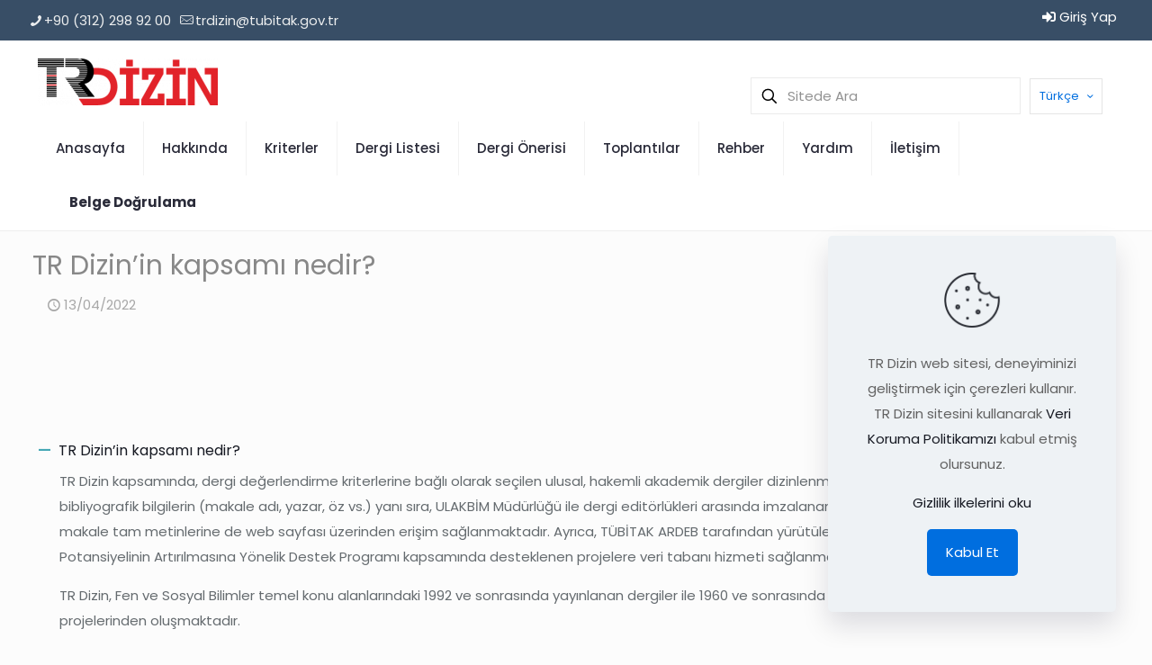

--- FILE ---
content_type: text/html; charset=UTF-8
request_url: https://trdizin.gov.tr/ufaq/tr-dizinin-kapsami-nedir/
body_size: 13310
content:
<!DOCTYPE html>
<html lang="tr-TR" class="no-js " itemscope itemtype="https://schema.org/WebPage" >

<head>

<meta charset="UTF-8" />
<title>TR Dizin’in kapsamı nedir? &#8211; TRDizin</title>
<meta name='robots' content='max-image-preview:large' />
<meta property="og:url" content="https://trdizin.gov.tr/ufaq/tr-dizinin-kapsami-nedir/"/>
<meta property="og:type" content="article"/>
<meta property="og:title" content="TR Dizin’in kapsamı nedir?"/>
<meta property="og:description" content="A TR Dizin’in kapsamı nedir? TR Dizin kapsamında, dergi değerlendirme kriterlerine bağlı olarak seçilen ulusal, hakemli akademik dergiler dizinlenmekte ve dergilerde yer alan makalelere ait bibliyografik […]"/>
<meta name="format-detection" content="telephone=no">
<meta name="viewport" content="width=device-width, initial-scale=1" />
<link rel="shortcut icon" href="https://trdizin.gov.tr/wp-content/uploads/2022/08/trdizin_favicon-1.jpeg" type="image/x-icon" />
<meta name="theme-color" content="#ffffff" media="(prefers-color-scheme: light)">
<meta name="theme-color" content="#ffffff" media="(prefers-color-scheme: dark)">
<link rel='dns-prefetch' href='//fonts.googleapis.com' />
<link rel="alternate" type="application/rss+xml" title="TRDizin &raquo; akışı" href="https://trdizin.gov.tr/feed/" />
<link rel="alternate" type="application/rss+xml" title="TRDizin &raquo; yorum akışı" href="https://trdizin.gov.tr/comments/feed/" />
<link rel="alternate" type="application/rss+xml" title="TRDizin &raquo; TR Dizin’in kapsamı nedir? yorum akışı" href="https://trdizin.gov.tr/ufaq/tr-dizinin-kapsami-nedir/feed/" />
<script type="text/javascript">
/* <![CDATA[ */
window._wpemojiSettings = {"baseUrl":"https:\/\/s.w.org\/images\/core\/emoji\/14.0.0\/72x72\/","ext":".png","svgUrl":"https:\/\/s.w.org\/images\/core\/emoji\/14.0.0\/svg\/","svgExt":".svg","source":{"concatemoji":"https:\/\/trdizin.gov.tr\/wp-includes\/js\/wp-emoji-release.min.js?ver=6.4"}};
/*! This file is auto-generated */
!function(i,n){var o,s,e;function c(e){try{var t={supportTests:e,timestamp:(new Date).valueOf()};sessionStorage.setItem(o,JSON.stringify(t))}catch(e){}}function p(e,t,n){e.clearRect(0,0,e.canvas.width,e.canvas.height),e.fillText(t,0,0);var t=new Uint32Array(e.getImageData(0,0,e.canvas.width,e.canvas.height).data),r=(e.clearRect(0,0,e.canvas.width,e.canvas.height),e.fillText(n,0,0),new Uint32Array(e.getImageData(0,0,e.canvas.width,e.canvas.height).data));return t.every(function(e,t){return e===r[t]})}function u(e,t,n){switch(t){case"flag":return n(e,"\ud83c\udff3\ufe0f\u200d\u26a7\ufe0f","\ud83c\udff3\ufe0f\u200b\u26a7\ufe0f")?!1:!n(e,"\ud83c\uddfa\ud83c\uddf3","\ud83c\uddfa\u200b\ud83c\uddf3")&&!n(e,"\ud83c\udff4\udb40\udc67\udb40\udc62\udb40\udc65\udb40\udc6e\udb40\udc67\udb40\udc7f","\ud83c\udff4\u200b\udb40\udc67\u200b\udb40\udc62\u200b\udb40\udc65\u200b\udb40\udc6e\u200b\udb40\udc67\u200b\udb40\udc7f");case"emoji":return!n(e,"\ud83e\udef1\ud83c\udffb\u200d\ud83e\udef2\ud83c\udfff","\ud83e\udef1\ud83c\udffb\u200b\ud83e\udef2\ud83c\udfff")}return!1}function f(e,t,n){var r="undefined"!=typeof WorkerGlobalScope&&self instanceof WorkerGlobalScope?new OffscreenCanvas(300,150):i.createElement("canvas"),a=r.getContext("2d",{willReadFrequently:!0}),o=(a.textBaseline="top",a.font="600 32px Arial",{});return e.forEach(function(e){o[e]=t(a,e,n)}),o}function t(e){var t=i.createElement("script");t.src=e,t.defer=!0,i.head.appendChild(t)}"undefined"!=typeof Promise&&(o="wpEmojiSettingsSupports",s=["flag","emoji"],n.supports={everything:!0,everythingExceptFlag:!0},e=new Promise(function(e){i.addEventListener("DOMContentLoaded",e,{once:!0})}),new Promise(function(t){var n=function(){try{var e=JSON.parse(sessionStorage.getItem(o));if("object"==typeof e&&"number"==typeof e.timestamp&&(new Date).valueOf()<e.timestamp+604800&&"object"==typeof e.supportTests)return e.supportTests}catch(e){}return null}();if(!n){if("undefined"!=typeof Worker&&"undefined"!=typeof OffscreenCanvas&&"undefined"!=typeof URL&&URL.createObjectURL&&"undefined"!=typeof Blob)try{var e="postMessage("+f.toString()+"("+[JSON.stringify(s),u.toString(),p.toString()].join(",")+"));",r=new Blob([e],{type:"text/javascript"}),a=new Worker(URL.createObjectURL(r),{name:"wpTestEmojiSupports"});return void(a.onmessage=function(e){c(n=e.data),a.terminate(),t(n)})}catch(e){}c(n=f(s,u,p))}t(n)}).then(function(e){for(var t in e)n.supports[t]=e[t],n.supports.everything=n.supports.everything&&n.supports[t],"flag"!==t&&(n.supports.everythingExceptFlag=n.supports.everythingExceptFlag&&n.supports[t]);n.supports.everythingExceptFlag=n.supports.everythingExceptFlag&&!n.supports.flag,n.DOMReady=!1,n.readyCallback=function(){n.DOMReady=!0}}).then(function(){return e}).then(function(){var e;n.supports.everything||(n.readyCallback(),(e=n.source||{}).concatemoji?t(e.concatemoji):e.wpemoji&&e.twemoji&&(t(e.twemoji),t(e.wpemoji)))}))}((window,document),window._wpemojiSettings);
/* ]]> */
</script>
<link rel='stylesheet' id='layerslider-css' href='https://trdizin.gov.tr/wp-content/plugins/LayerSlider/assets/static/layerslider/css/layerslider.css?ver=7.12.4' type='text/css' media='all' />
<style id='wp-emoji-styles-inline-css' type='text/css'>

	img.wp-smiley, img.emoji {
		display: inline !important;
		border: none !important;
		box-shadow: none !important;
		height: 1em !important;
		width: 1em !important;
		margin: 0 0.07em !important;
		vertical-align: -0.1em !important;
		background: none !important;
		padding: 0 !important;
	}
</style>
<link rel='stylesheet' id='wp-block-library-css' href='https://trdizin.gov.tr/wp-includes/css/dist/block-library/style.min.css?ver=6.4' type='text/css' media='all' />
<style id='classic-theme-styles-inline-css' type='text/css'>
/*! This file is auto-generated */
.wp-block-button__link{color:#fff;background-color:#32373c;border-radius:9999px;box-shadow:none;text-decoration:none;padding:calc(.667em + 2px) calc(1.333em + 2px);font-size:1.125em}.wp-block-file__button{background:#32373c;color:#fff;text-decoration:none}
</style>
<style id='global-styles-inline-css' type='text/css'>
body{--wp--preset--color--black: #000000;--wp--preset--color--cyan-bluish-gray: #abb8c3;--wp--preset--color--white: #ffffff;--wp--preset--color--pale-pink: #f78da7;--wp--preset--color--vivid-red: #cf2e2e;--wp--preset--color--luminous-vivid-orange: #ff6900;--wp--preset--color--luminous-vivid-amber: #fcb900;--wp--preset--color--light-green-cyan: #7bdcb5;--wp--preset--color--vivid-green-cyan: #00d084;--wp--preset--color--pale-cyan-blue: #8ed1fc;--wp--preset--color--vivid-cyan-blue: #0693e3;--wp--preset--color--vivid-purple: #9b51e0;--wp--preset--gradient--vivid-cyan-blue-to-vivid-purple: linear-gradient(135deg,rgba(6,147,227,1) 0%,rgb(155,81,224) 100%);--wp--preset--gradient--light-green-cyan-to-vivid-green-cyan: linear-gradient(135deg,rgb(122,220,180) 0%,rgb(0,208,130) 100%);--wp--preset--gradient--luminous-vivid-amber-to-luminous-vivid-orange: linear-gradient(135deg,rgba(252,185,0,1) 0%,rgba(255,105,0,1) 100%);--wp--preset--gradient--luminous-vivid-orange-to-vivid-red: linear-gradient(135deg,rgba(255,105,0,1) 0%,rgb(207,46,46) 100%);--wp--preset--gradient--very-light-gray-to-cyan-bluish-gray: linear-gradient(135deg,rgb(238,238,238) 0%,rgb(169,184,195) 100%);--wp--preset--gradient--cool-to-warm-spectrum: linear-gradient(135deg,rgb(74,234,220) 0%,rgb(151,120,209) 20%,rgb(207,42,186) 40%,rgb(238,44,130) 60%,rgb(251,105,98) 80%,rgb(254,248,76) 100%);--wp--preset--gradient--blush-light-purple: linear-gradient(135deg,rgb(255,206,236) 0%,rgb(152,150,240) 100%);--wp--preset--gradient--blush-bordeaux: linear-gradient(135deg,rgb(254,205,165) 0%,rgb(254,45,45) 50%,rgb(107,0,62) 100%);--wp--preset--gradient--luminous-dusk: linear-gradient(135deg,rgb(255,203,112) 0%,rgb(199,81,192) 50%,rgb(65,88,208) 100%);--wp--preset--gradient--pale-ocean: linear-gradient(135deg,rgb(255,245,203) 0%,rgb(182,227,212) 50%,rgb(51,167,181) 100%);--wp--preset--gradient--electric-grass: linear-gradient(135deg,rgb(202,248,128) 0%,rgb(113,206,126) 100%);--wp--preset--gradient--midnight: linear-gradient(135deg,rgb(2,3,129) 0%,rgb(40,116,252) 100%);--wp--preset--font-size--small: 13px;--wp--preset--font-size--medium: 20px;--wp--preset--font-size--large: 36px;--wp--preset--font-size--x-large: 42px;--wp--preset--spacing--20: 0.44rem;--wp--preset--spacing--30: 0.67rem;--wp--preset--spacing--40: 1rem;--wp--preset--spacing--50: 1.5rem;--wp--preset--spacing--60: 2.25rem;--wp--preset--spacing--70: 3.38rem;--wp--preset--spacing--80: 5.06rem;--wp--preset--shadow--natural: 6px 6px 9px rgba(0, 0, 0, 0.2);--wp--preset--shadow--deep: 12px 12px 50px rgba(0, 0, 0, 0.4);--wp--preset--shadow--sharp: 6px 6px 0px rgba(0, 0, 0, 0.2);--wp--preset--shadow--outlined: 6px 6px 0px -3px rgba(255, 255, 255, 1), 6px 6px rgba(0, 0, 0, 1);--wp--preset--shadow--crisp: 6px 6px 0px rgba(0, 0, 0, 1);}:where(.is-layout-flex){gap: 0.5em;}:where(.is-layout-grid){gap: 0.5em;}body .is-layout-flow > .alignleft{float: left;margin-inline-start: 0;margin-inline-end: 2em;}body .is-layout-flow > .alignright{float: right;margin-inline-start: 2em;margin-inline-end: 0;}body .is-layout-flow > .aligncenter{margin-left: auto !important;margin-right: auto !important;}body .is-layout-constrained > .alignleft{float: left;margin-inline-start: 0;margin-inline-end: 2em;}body .is-layout-constrained > .alignright{float: right;margin-inline-start: 2em;margin-inline-end: 0;}body .is-layout-constrained > .aligncenter{margin-left: auto !important;margin-right: auto !important;}body .is-layout-constrained > :where(:not(.alignleft):not(.alignright):not(.alignfull)){max-width: var(--wp--style--global--content-size);margin-left: auto !important;margin-right: auto !important;}body .is-layout-constrained > .alignwide{max-width: var(--wp--style--global--wide-size);}body .is-layout-flex{display: flex;}body .is-layout-flex{flex-wrap: wrap;align-items: center;}body .is-layout-flex > *{margin: 0;}body .is-layout-grid{display: grid;}body .is-layout-grid > *{margin: 0;}:where(.wp-block-columns.is-layout-flex){gap: 2em;}:where(.wp-block-columns.is-layout-grid){gap: 2em;}:where(.wp-block-post-template.is-layout-flex){gap: 1.25em;}:where(.wp-block-post-template.is-layout-grid){gap: 1.25em;}.has-black-color{color: var(--wp--preset--color--black) !important;}.has-cyan-bluish-gray-color{color: var(--wp--preset--color--cyan-bluish-gray) !important;}.has-white-color{color: var(--wp--preset--color--white) !important;}.has-pale-pink-color{color: var(--wp--preset--color--pale-pink) !important;}.has-vivid-red-color{color: var(--wp--preset--color--vivid-red) !important;}.has-luminous-vivid-orange-color{color: var(--wp--preset--color--luminous-vivid-orange) !important;}.has-luminous-vivid-amber-color{color: var(--wp--preset--color--luminous-vivid-amber) !important;}.has-light-green-cyan-color{color: var(--wp--preset--color--light-green-cyan) !important;}.has-vivid-green-cyan-color{color: var(--wp--preset--color--vivid-green-cyan) !important;}.has-pale-cyan-blue-color{color: var(--wp--preset--color--pale-cyan-blue) !important;}.has-vivid-cyan-blue-color{color: var(--wp--preset--color--vivid-cyan-blue) !important;}.has-vivid-purple-color{color: var(--wp--preset--color--vivid-purple) !important;}.has-black-background-color{background-color: var(--wp--preset--color--black) !important;}.has-cyan-bluish-gray-background-color{background-color: var(--wp--preset--color--cyan-bluish-gray) !important;}.has-white-background-color{background-color: var(--wp--preset--color--white) !important;}.has-pale-pink-background-color{background-color: var(--wp--preset--color--pale-pink) !important;}.has-vivid-red-background-color{background-color: var(--wp--preset--color--vivid-red) !important;}.has-luminous-vivid-orange-background-color{background-color: var(--wp--preset--color--luminous-vivid-orange) !important;}.has-luminous-vivid-amber-background-color{background-color: var(--wp--preset--color--luminous-vivid-amber) !important;}.has-light-green-cyan-background-color{background-color: var(--wp--preset--color--light-green-cyan) !important;}.has-vivid-green-cyan-background-color{background-color: var(--wp--preset--color--vivid-green-cyan) !important;}.has-pale-cyan-blue-background-color{background-color: var(--wp--preset--color--pale-cyan-blue) !important;}.has-vivid-cyan-blue-background-color{background-color: var(--wp--preset--color--vivid-cyan-blue) !important;}.has-vivid-purple-background-color{background-color: var(--wp--preset--color--vivid-purple) !important;}.has-black-border-color{border-color: var(--wp--preset--color--black) !important;}.has-cyan-bluish-gray-border-color{border-color: var(--wp--preset--color--cyan-bluish-gray) !important;}.has-white-border-color{border-color: var(--wp--preset--color--white) !important;}.has-pale-pink-border-color{border-color: var(--wp--preset--color--pale-pink) !important;}.has-vivid-red-border-color{border-color: var(--wp--preset--color--vivid-red) !important;}.has-luminous-vivid-orange-border-color{border-color: var(--wp--preset--color--luminous-vivid-orange) !important;}.has-luminous-vivid-amber-border-color{border-color: var(--wp--preset--color--luminous-vivid-amber) !important;}.has-light-green-cyan-border-color{border-color: var(--wp--preset--color--light-green-cyan) !important;}.has-vivid-green-cyan-border-color{border-color: var(--wp--preset--color--vivid-green-cyan) !important;}.has-pale-cyan-blue-border-color{border-color: var(--wp--preset--color--pale-cyan-blue) !important;}.has-vivid-cyan-blue-border-color{border-color: var(--wp--preset--color--vivid-cyan-blue) !important;}.has-vivid-purple-border-color{border-color: var(--wp--preset--color--vivid-purple) !important;}.has-vivid-cyan-blue-to-vivid-purple-gradient-background{background: var(--wp--preset--gradient--vivid-cyan-blue-to-vivid-purple) !important;}.has-light-green-cyan-to-vivid-green-cyan-gradient-background{background: var(--wp--preset--gradient--light-green-cyan-to-vivid-green-cyan) !important;}.has-luminous-vivid-amber-to-luminous-vivid-orange-gradient-background{background: var(--wp--preset--gradient--luminous-vivid-amber-to-luminous-vivid-orange) !important;}.has-luminous-vivid-orange-to-vivid-red-gradient-background{background: var(--wp--preset--gradient--luminous-vivid-orange-to-vivid-red) !important;}.has-very-light-gray-to-cyan-bluish-gray-gradient-background{background: var(--wp--preset--gradient--very-light-gray-to-cyan-bluish-gray) !important;}.has-cool-to-warm-spectrum-gradient-background{background: var(--wp--preset--gradient--cool-to-warm-spectrum) !important;}.has-blush-light-purple-gradient-background{background: var(--wp--preset--gradient--blush-light-purple) !important;}.has-blush-bordeaux-gradient-background{background: var(--wp--preset--gradient--blush-bordeaux) !important;}.has-luminous-dusk-gradient-background{background: var(--wp--preset--gradient--luminous-dusk) !important;}.has-pale-ocean-gradient-background{background: var(--wp--preset--gradient--pale-ocean) !important;}.has-electric-grass-gradient-background{background: var(--wp--preset--gradient--electric-grass) !important;}.has-midnight-gradient-background{background: var(--wp--preset--gradient--midnight) !important;}.has-small-font-size{font-size: var(--wp--preset--font-size--small) !important;}.has-medium-font-size{font-size: var(--wp--preset--font-size--medium) !important;}.has-large-font-size{font-size: var(--wp--preset--font-size--large) !important;}.has-x-large-font-size{font-size: var(--wp--preset--font-size--x-large) !important;}
.wp-block-navigation a:where(:not(.wp-element-button)){color: inherit;}
:where(.wp-block-post-template.is-layout-flex){gap: 1.25em;}:where(.wp-block-post-template.is-layout-grid){gap: 1.25em;}
:where(.wp-block-columns.is-layout-flex){gap: 2em;}:where(.wp-block-columns.is-layout-grid){gap: 2em;}
.wp-block-pullquote{font-size: 1.5em;line-height: 1.6;}
</style>
<link rel='stylesheet' id='mfn-be-css' href='https://trdizin.gov.tr/wp-content/themes/betheme/css/be.min.css?ver=27.5.13' type='text/css' media='all' />
<link rel='stylesheet' id='mfn-animations-css' href='https://trdizin.gov.tr/wp-content/themes/betheme/assets/animations/animations.min.css?ver=27.5.13' type='text/css' media='all' />
<link rel='stylesheet' id='mfn-font-awesome-css' href='https://trdizin.gov.tr/wp-content/themes/betheme/fonts/fontawesome/fontawesome.min.css?ver=27.5.13' type='text/css' media='all' />
<link rel='stylesheet' id='mfn-jplayer-css' href='https://trdizin.gov.tr/wp-content/themes/betheme/assets/jplayer/css/jplayer.blue.monday.min.css?ver=27.5.13' type='text/css' media='all' />
<link rel='stylesheet' id='mfn-responsive-css' href='https://trdizin.gov.tr/wp-content/themes/betheme/css/responsive.min.css?ver=27.5.13' type='text/css' media='all' />
<link rel='stylesheet' id='mfn-fonts-css' href='https://fonts.googleapis.com/css?family=Poppins%3A1%2C300%2C400%2C400italic%2C500%2C600%2C700%2C700italic&#038;display=swap&#038;ver=6.4' type='text/css' media='all' />
<link rel='stylesheet' id='mfn-static-css' href='https://trdizin.gov.tr/wp-content/uploads/betheme/css/static.css?ver=27.5.13' type='text/css' media='all' />
<style id='mfn-dynamic-inline-css' type='text/css'>
form input.display-none{display:none!important}
</style>
<link rel='stylesheet' id='ewd-ufaq-rrssb-css' href='https://trdizin.gov.tr/wp-content/plugins/ultimate-faqs/assets/css/rrssb-min.css?ver=6.4' type='text/css' media='all' />
<link rel='stylesheet' id='ewd-ufaq-jquery-ui-css' href='https://trdizin.gov.tr/wp-content/plugins/ultimate-faqs/assets/css/jquery-ui.min.css?ver=6.4' type='text/css' media='all' />
<link rel='stylesheet' id='ewd-ufaq-css-css' href='https://trdizin.gov.tr/wp-content/plugins/ultimate-faqs/assets/css/ewd-ufaq.css?ver=6.4' type='text/css' media='all' />
<script type="text/javascript" src="https://trdizin.gov.tr/wp-includes/js/jquery/jquery.min.js?ver=3.7.1" id="jquery-core-js"></script>
<script type="text/javascript" src="https://trdizin.gov.tr/wp-includes/js/jquery/jquery-migrate.min.js?ver=3.4.1" id="jquery-migrate-js"></script>
<script type="text/javascript" id="layerslider-utils-js-extra">
/* <![CDATA[ */
var LS_Meta = {"v":"7.12.4","fixGSAP":"1"};
/* ]]> */
</script>
<script type="text/javascript" src="https://trdizin.gov.tr/wp-content/plugins/LayerSlider/assets/static/layerslider/js/layerslider.utils.js?ver=7.12.4" id="layerslider-utils-js"></script>
<script type="text/javascript" src="https://trdizin.gov.tr/wp-content/plugins/LayerSlider/assets/static/layerslider/js/layerslider.kreaturamedia.jquery.js?ver=7.12.4" id="layerslider-js"></script>
<script type="text/javascript" src="https://trdizin.gov.tr/wp-content/plugins/LayerSlider/assets/static/layerslider/js/layerslider.transitions.js?ver=7.12.4" id="layerslider-transitions-js"></script>
<script></script><meta name="generator" content="Powered by LayerSlider 7.12.4 - Build Heros, Sliders, and Popups. Create Animations and Beautiful, Rich Web Content as Easy as Never Before on WordPress." />
<!-- LayerSlider updates and docs at: https://layerslider.com -->
<link rel="https://api.w.org/" href="https://trdizin.gov.tr/wp-json/" /><link rel="alternate" type="application/json" href="https://trdizin.gov.tr/wp-json/wp/v2/ufaq/839" /><link rel="EditURI" type="application/rsd+xml" title="RSD" href="https://trdizin.gov.tr/xmlrpc.php?rsd" />
<meta name="generator" content="WordPress 6.4" />
<link rel="canonical" href="https://trdizin.gov.tr/ufaq/tr-dizinin-kapsami-nedir/" />
<link rel='shortlink' href='https://trdizin.gov.tr/?p=839' />
<link rel="alternate" type="application/json+oembed" href="https://trdizin.gov.tr/wp-json/oembed/1.0/embed?url=https%3A%2F%2Ftrdizin.gov.tr%2Fufaq%2Ftr-dizinin-kapsami-nedir%2F" />
<link rel="alternate" type="text/xml+oembed" href="https://trdizin.gov.tr/wp-json/oembed/1.0/embed?url=https%3A%2F%2Ftrdizin.gov.tr%2Fufaq%2Ftr-dizinin-kapsami-nedir%2F&#038;format=xml" />
    
    <script type="text/javascript">
        var ajaxurl = 'https://trdizin.gov.tr/wp-admin/admin-ajax.php';
    </script>
<meta name="generator" content="Powered by WPBakery Page Builder - drag and drop page builder for WordPress."/>
<meta name="generator" content="Powered by Slider Revolution 6.7.19 - responsive, Mobile-Friendly Slider Plugin for WordPress with comfortable drag and drop interface." />
<link rel="icon" href="https://trdizin.gov.tr/wp-content/uploads/2022/08/cropped-trdizin_favicon-32x32.jpeg" sizes="32x32" />
<link rel="icon" href="https://trdizin.gov.tr/wp-content/uploads/2022/08/cropped-trdizin_favicon-192x192.jpeg" sizes="192x192" />
<link rel="apple-touch-icon" href="https://trdizin.gov.tr/wp-content/uploads/2022/08/cropped-trdizin_favicon-180x180.jpeg" />
<meta name="msapplication-TileImage" content="https://trdizin.gov.tr/wp-content/uploads/2022/08/cropped-trdizin_favicon-270x270.jpeg" />
<script>function setREVStartSize(e){
			//window.requestAnimationFrame(function() {
				window.RSIW = window.RSIW===undefined ? window.innerWidth : window.RSIW;
				window.RSIH = window.RSIH===undefined ? window.innerHeight : window.RSIH;
				try {
					var pw = document.getElementById(e.c).parentNode.offsetWidth,
						newh;
					pw = pw===0 || isNaN(pw) || (e.l=="fullwidth" || e.layout=="fullwidth") ? window.RSIW : pw;
					e.tabw = e.tabw===undefined ? 0 : parseInt(e.tabw);
					e.thumbw = e.thumbw===undefined ? 0 : parseInt(e.thumbw);
					e.tabh = e.tabh===undefined ? 0 : parseInt(e.tabh);
					e.thumbh = e.thumbh===undefined ? 0 : parseInt(e.thumbh);
					e.tabhide = e.tabhide===undefined ? 0 : parseInt(e.tabhide);
					e.thumbhide = e.thumbhide===undefined ? 0 : parseInt(e.thumbhide);
					e.mh = e.mh===undefined || e.mh=="" || e.mh==="auto" ? 0 : parseInt(e.mh,0);
					if(e.layout==="fullscreen" || e.l==="fullscreen")
						newh = Math.max(e.mh,window.RSIH);
					else{
						e.gw = Array.isArray(e.gw) ? e.gw : [e.gw];
						for (var i in e.rl) if (e.gw[i]===undefined || e.gw[i]===0) e.gw[i] = e.gw[i-1];
						e.gh = e.el===undefined || e.el==="" || (Array.isArray(e.el) && e.el.length==0)? e.gh : e.el;
						e.gh = Array.isArray(e.gh) ? e.gh : [e.gh];
						for (var i in e.rl) if (e.gh[i]===undefined || e.gh[i]===0) e.gh[i] = e.gh[i-1];
											
						var nl = new Array(e.rl.length),
							ix = 0,
							sl;
						e.tabw = e.tabhide>=pw ? 0 : e.tabw;
						e.thumbw = e.thumbhide>=pw ? 0 : e.thumbw;
						e.tabh = e.tabhide>=pw ? 0 : e.tabh;
						e.thumbh = e.thumbhide>=pw ? 0 : e.thumbh;
						for (var i in e.rl) nl[i] = e.rl[i]<window.RSIW ? 0 : e.rl[i];
						sl = nl[0];
						for (var i in nl) if (sl>nl[i] && nl[i]>0) { sl = nl[i]; ix=i;}
						var m = pw>(e.gw[ix]+e.tabw+e.thumbw) ? 1 : (pw-(e.tabw+e.thumbw)) / (e.gw[ix]);
						newh =  (e.gh[ix] * m) + (e.tabh + e.thumbh);
					}
					var el = document.getElementById(e.c);
					if (el!==null && el) el.style.height = newh+"px";
					el = document.getElementById(e.c+"_wrapper");
					if (el!==null && el) {
						el.style.height = newh+"px";
						el.style.display = "block";
					}
				} catch(e){
					console.log("Failure at Presize of Slider:" + e)
				}
			//});
		  };</script>
<noscript><style> .wpb_animate_when_almost_visible { opacity: 1; }</style></noscript>
</head>

<body class="ufaq-template-default single single-ufaq postid-839 wp-custom-logo wp-embed-responsive woocommerce-block-theme-has-button-styles  color-custom content-brightness-light input-brightness-light style-default button-animation-slide button-animation-slide-right layout-full-width if-modern-overlay no-content-padding hide-love no-shadows boxed-no-margin header-stack header-magazine header-boxed sticky-header sticky-white ab-show menu-link-color menuo-sub-active mm-vertical subheader-both-left footer-stick responsive-overflow-x-mobile no-hover-all mobile-tb-center mobile-side-slide mobile-mini-mr-ll mobile-icon-user-hide mobile-icon-wishlist-hide mobile-icon-cart-ss mobile-icon-search-hide mobile-icon-wpml-ss mobile-icon-action-ss be-page-839 be-reg-27513 wpb-js-composer js-comp-ver-7.9 vc_responsive">

	
		
		<!-- mfn_hook_top --><!-- mfn_hook_top -->
		
		
		<div id="Wrapper">

	<div id="Header_wrapper" class="" >

	<header id="Header">
	<div id="Action_bar">
		<div class="container">
			<div class="column one">

				
<ul class="contact_details" aria-label="contact details">
  <li class="phone phone-1"><i class="icon-phone"></i><a href="tel:+90(312)2989200" aria-label="phone">+90 (312) 298 92 00</a></li><li class="mail"><i class="icon-mail-line"></i><a href="mailto:trdizin@tubitak.gov.tr" aria-label="mail">trdizin@tubitak.gov.tr</a></li></ul>
<ul class="social"><li class="twitter"><a target="_blank" href="https://twitter.com/trdizin_medya" title="X (Twitter)" aria-label="X (Twitter) icon"><i class="icon-x-twitter"></i></a></li><li class="youtube"><a target="_blank" href="https://www.youtube.com/channel/UCcApq_5VZaUzNsRyekWqwQA" title="YouTube" aria-label="YouTube icon"><i class="icon-play"></i></a></li><li class="rss"><a target="_blank" href="https://trdizin.gov.tr/feed/" title="RSS" aria-label="RSS icon"><i class="icon-rss"></i></a></li></ul>
			</div>
		</div>
	</div>


<div class="header_placeholder"></div>

<div id="Top_bar">

	<div class="container">
		<div class="column one">

			<div class="top_bar_left clearfix">

				<div class="logo"><a id="logo" href="https://trdizin.gov.tr" title="TRDizin" data-height="60" data-padding="15"><img class="logo-main scale-with-grid " src="https://trdizin.gov.tr/wp-content/uploads/2022/04/TRDizinlogo_live-e1586763957746.png" data-retina="" data-height="52" alt="TRDizin" data-no-retina/><img class="logo-sticky scale-with-grid " src="https://trdizin.gov.tr/wp-content/uploads/2022/04/TRDizinlogo_live-e1586763957746.png" data-retina="" data-height="52" alt="TRDizin" data-no-retina/><img class="logo-mobile scale-with-grid " src="https://trdizin.gov.tr/wp-content/uploads/2022/04/TRDizinlogo_live-e1586763957746.png" data-retina="" data-height="52" alt="TRDizin" data-no-retina/><img class="logo-mobile-sticky scale-with-grid " src="https://trdizin.gov.tr/wp-content/uploads/2022/04/TRDizinlogo_live-e1586763957746.png" data-retina="" data-height="52" alt="TRDizin" data-no-retina/></a></div>
				<div class="menu_wrapper">
					<a class="responsive-menu-toggle " href="#" aria-label="mobile menu"><i class="icon-menu-fine" aria-hidden="true"></i></a><nav id="menu" role="navigation" aria-expanded="false" aria-label="Main menu"><ul id="menu-mainmenu" class="menu menu-main"><li id="menu-item-115" class="menu-item menu-item-type-post_type menu-item-object-page menu-item-home"><a href="https://trdizin.gov.tr/"><span>Anasayfa</span></a></li>
<li id="menu-item-118" class="menu-item menu-item-type-post_type menu-item-object-page"><a href="https://trdizin.gov.tr/hakkinda/"><span>Hakkında</span></a></li>
<li id="menu-item-121" class="menu-item menu-item-type-post_type menu-item-object-page"><a href="https://trdizin.gov.tr/kriterler/"><span>Kriterler</span></a></li>
<li id="menu-item-1564" class="menu-item menu-item-type-custom menu-item-object-custom"><a target="_blank" href="https://search.trdizin.gov.tr/tr/dergi/ara?q="><span>Dergi Listesi</span></a></li>
<li id="menu-item-2323" class="menu-item menu-item-type-custom menu-item-object-custom"><a target="_blank" href="https://search.trdizin.gov.tr/tr/dergionerisi"><span>Dergi Önerisi</span></a></li>
<li id="menu-item-649" class="menu-item menu-item-type-custom menu-item-object-custom"><a target="_blank" href="https://etkinlik.ulakbim.gov.tr/category/2/"><span>Toplantılar</span></a></li>
<li id="menu-item-130" class="menu-item menu-item-type-post_type menu-item-object-page"><a href="https://trdizin.gov.tr/rehber/"><span>Rehber</span></a></li>
<li id="menu-item-1141" class="menu-item menu-item-type-custom menu-item-object-custom menu-item-has-children"><a href="#"><span>Yardım</span></a>
<ul class="sub-menu">
	<li id="menu-item-1142" class="menu-item menu-item-type-post_type menu-item-object-page"><a href="https://trdizin.gov.tr/yardim/"><span>Sıkça Sorulan Sorular</span></a></li>
	<li id="menu-item-1143" class="menu-item menu-item-type-custom menu-item-object-custom"><a href="https://jira.ulakbim.gov.tr/servicedesk/customer/portal/1/user/login?destination=portal%2F1"><span>Yardım Masası</span></a></li>
	<li id="menu-item-1144" class="menu-item menu-item-type-custom menu-item-object-custom"><a href="https://confluence.ulakbim.gov.tr/pages/viewpage.action?pageId=97583162&amp;desktop=true&amp;macroName=livesearch"><span>Talep Et</span></a></li>
</ul>
</li>
<li id="menu-item-136" class="menu-item menu-item-type-post_type menu-item-object-page"><a href="https://trdizin.gov.tr/iletisim/"><span>İletişim</span></a></li>
<li id="menu-item-2238" class="menu-item menu-item-type-custom menu-item-object-custom"><a href="https://belge.trdizin.gov.tr/belgedogrula"><span>Belge Doğrulama</span></a></li>
</ul></nav>				</div>

				<div class="secondary_menu_wrapper">
									</div>

				
			</div>

			<div class="top_bar_right "><div class="top_bar_right_wrapper"><div class="top-bar-right-input has-input"><form method="get" class="top-bar-search-form" id="searchform" action="https://trdizin.gov.tr/" role="search" aria-label="header search form"><svg width="26" viewBox="0 0 26 26" aria-label="search icon"><defs><style>.path{fill:none;stroke:#000;stroke-miterlimit:10;stroke-width:1.5px;}</style></defs><circle class="path" cx="11.35" cy="11.35" r="6"/><line class="path" x1="15.59" y1="15.59" x2="20.65" y2="20.65"/></svg><input type="text" class="field" name="s" autocomplete="off" placeholder="Sitede Ara" aria-label="Sitede Ara"/><input type="hidden" name="lang" value="tr" /><input type="submit" class="submit" value="" style="display:none;" />
<div class="mfn-live-search-box" style="display:none">

  <ul class="mfn-live-search-list">
    <li class="mfn-live-search-list-categories"><ul></ul></li>
    <li class="mfn-live-search-list-shop"><ul></ul></li>
    <li class="mfn-live-search-list-blog"><ul></ul></li>
    <li class="mfn-live-search-list-pages"><ul></ul></li>
    <li class="mfn-live-search-list-portfolio"><ul></ul></li>
  </ul>

	<span class="mfn-live-search-noresults">No results</span>

	<a class="button button_theme hidden" href="#">See all results</a>

</div>
</form></div><div class="wpml-languages enabled"><a class="active" tabindex="0" data-title="wpml" aria-label="Language menu icon">Türkçe<i class="icon-down-open-mini"></i></a><ul class="wpml-lang-dropdown" aria-expanded="false"><li><a href="https://trdizin.gov.tr/en/">English</a></li></ul></div></div></div>
			<div class="search_wrapper">
				
<form method="get" class="form-searchform" action="https://trdizin.gov.tr/">

	
  <svg class="icon_search" width="26" viewBox="0 0 26 26" aria-label="search icon"><defs><style>.path{fill:none;stroke:#000;stroke-miterlimit:10;stroke-width:1.5px;}</style></defs><circle class="path" cx="11.35" cy="11.35" r="6"></circle><line class="path" x1="15.59" y1="15.59" x2="20.65" y2="20.65"></line></svg>
  <span class="mfn-close-icon icon_close" tabindex="0"><span class="icon">✕</span></span>

	
	<input type="text" class="field" name="s" autocomplete="off" placeholder="Sitede Ara" aria-label="Sitede Ara" />
	<input type="submit" class="display-none" value="" aria-label="Search"/>

</form>

<div class="mfn-live-search-box" style="display:none">

  <ul class="mfn-live-search-list">
    <li class="mfn-live-search-list-categories"><ul></ul></li>
    <li class="mfn-live-search-list-shop"><ul></ul></li>
    <li class="mfn-live-search-list-blog"><ul></ul></li>
    <li class="mfn-live-search-list-pages"><ul></ul></li>
    <li class="mfn-live-search-list-portfolio"><ul></ul></li>
  </ul>

	<span class="mfn-live-search-noresults">No results</span>

	<a class="button button_theme hidden" href="#">See all results</a>

</div>
			</div>

		</div>
	</div>
</div>
</header>
	<div id="Subheader"><div class="container"><div class="column one"><h6 class="title">TR Dizin’in kapsamı nedir?</h6></div></div></div>
</div>

		<!-- mfn_hook_content_before --><!-- mfn_hook_content_before -->
	

<div id="Content">
	<div class="content_wrapper clearfix">

		<main class="sections_group">
			
<article id="post-839" class="no-img no-title no-share post-839 ufaq type-ufaq status-publish hentry ufaq-category-faq-tr">

	
	
		<header class="section mcb-section section-post-header">
			<div class="section_wrapper clearfix">

				
				<div class="column one post-header">
					<div class="mcb-column-inner">

													<div class="button-love"></div>
						
						<div class="title_wrapper">

							
							
							
															<div class="post-meta clearfix">

									<div class="author-date">

										
																					<span class="date">
																								<i class="icon-clock"></i>
												<time class="entry-date updated" datetime="2022-04-13T08:29:12+03:00" itemprop="datePublished" >13/04/2022</time>
												<meta itemprop="dateModified" content="2022-04-13T08:29:12+03:00"/>
											</span>
										
										
											<meta itemscope itemprop="mainEntityOfPage" itemType="https://schema.org/WebPage"/>

											<div itemprop="publisher" itemscope itemtype="https://schema.org/Organization" style="display:none;">
					    						<meta itemprop="name" content="TRDizin"/>

												<div itemprop="logo" itemscope itemtype="https://schema.org/ImageObject">
													<img src="https://trdizin.gov.tr/wp-content/uploads/2022/04/TRDizinlogo_live-e1586763957746.png" itemprop="url" content="https://trdizin.gov.tr/wp-content/uploads/2022/04/TRDizinlogo_live-e1586763957746.png"/>
												</div>

					  						</div>

					  					
									</div>

									
								</div>
							
						</div>

					</div>
				</div>

				
					<div class="column one single-photo-wrapper image">
						<div class="mcb-column-inner">

							
															<div class="image_frame scale-with-grid disabled">

									<div class="image_wrapper">
																			</div>

									
								</div>
							
						</div>
					</div>

				
			</div>
		</header>

	
	<div class="post-wrapper-content">

		<div data-id="839" class="mfn-builder-content mfn-default-content-buider"></div><section class="section mcb-section the_content has_content"><div class="section_wrapper"><div class="the_content_wrapper "><style>.ewd-ufaq-faqs{}
.ewd-ufaq-faqs .ewd-ufaq-faq-div{
margin: 0;
padding: 0;
}
.ewd-ufaq-faqs div.ewd-ufaq-faq-title .ewd-ufaq-post-margin-symbol{
margin-right: 2px;
padding: 0px 0px 0px 0px;
line-height: 40px;
}

.ewd-ufaq-faqs .ewd-ufaq-faq-title .ewd-ufaq-post-margin-symbol span{ font-size:16px;color: #45a8b5;}

.ewd-ufaq-faq-title .ewd-ufaq-faq-title-text{}

.ewd-ufaq-faq-title .ewd-ufaq-faq-title-text h4{
font-size: 16px;
font-weight: 400;
}

.ewd-ufaq-faqs .ewd-ufaq-faq-body{padding: 0px 0px 10px;
  padding-left: 0px;
padding-left: 24px;}

</style><div  class="ewd-ufaq-faq-list ewd-ufaq-page-type-distinct" id='ewd-ufaq-faq-list'>

	<input type='hidden' name='show_on_load' value='' id='ewd-ufaq-show-on-load' />
<input type='hidden' name='include_category' value='' id='ewd-ufaq-include-category' />
<input type='hidden' name='exclude_category' value='' id='ewd-ufaq-exclude-category' />
<input type='hidden' name='orderby' value='title' id='ewd-ufaq-orderby' />
<input type='hidden' name='order' value='asc' id='ewd-ufaq-order' />
<input type='hidden' name='post_count' value='-1' id='ewd-ufaq-post-count' />
<input type='hidden' name='current_url' value='/ufaq/tr-dizinin-kapsami-nedir/' id='ewd-ufaq-current-url' />
	
	
	<div class='ewd-ufaq-faqs'>

		<div  class="ewd-ufaq-faq-div ewd-ufaq-faq-column-count-one ewd-ufaq-faq-responsive-columns- ewd-ufaq-faq-display-style-default ewd-ufaq-can-be-toggled" id='ewd-ufaq-post-839-8oJUuEfCCa' data-post_id='839'>

	<div class='ewd-ufaq-faq-title ewd-ufaq-faq-toggle'>
	
	<a class='ewd-ufaq-post-margin'  href='#' role="button">

		<div class='ewd-ufaq-post-margin-symbol ewd-ufaq-'>
			<span >A</span>
		</div>

		<div class='ewd-ufaq-faq-title-text'>

			<h4>
				TR Dizin’in kapsamı nedir?			</h4>

		</div>

		<div class='ewd-ufaq-clear'></div>

	</a>
	
</div>
	
	<div class='ewd-ufaq-faq-body ' >

		
			
		
			<div class='ewd-ufaq-post-margin ewd-ufaq-faq-post'>
	
<p>TR Dizin kapsamında, dergi değerlendirme kriterlerine bağlı olarak seçilen ulusal, hakemli akademik dergiler dizinlenmekte ve dergilerde yer alan makalelere ait bibliyografik bilgilerin (makale adı, yazar, öz vs.) yanı sıra, ULAKBİM Müdürlüğü ile dergi editörlükleri arasında imzalanan katılım izni sözleşmesine bağlı olarak, makale tam metinlerine de web sayfası üzerinden erişim sağlanmaktadır. Ayrıca, TÜBİTAK ARDEB tarafından yürütülen üniversitelerin Araştırma ve Geliştirme Potansiyelinin Artırılmasına Yönelik Destek Programı kapsamında desteklenen projelere veri tabanı hizmeti sağlanmaktadır.</p>



<p>TR Dizin, Fen ve Sosyal Bilimler temel konu alanlarındaki 1992 ve sonrasında yayınlanan dergiler ile 1960 ve sonrasında gerçekleştirilen TÜBİTAK ARDEB projelerinden oluşmaktadır.</p>
</div>
		
			
		
			
		
			
		
			
		
			
		
			
		
			
		
			
		
	</div>

</div>
	</div>

	
</div></div></div></section>
		<section class="section mcb-section section-post-footer">
			<div class="section_wrapper clearfix">

				<div class="column one post-pager">
					<div class="mcb-column-inner">
											</div>
				</div>

			</div>
		</section>

		
		<section class="section mcb-section section-post-about">
			<div class="section_wrapper clearfix">

				
			</div>
		</section>

	</div>

	<section class="section mcb-section section-post-related">
		<div class="section_wrapper clearfix">

			
		</div>
	</section>

	
</article>
		</main>

		
	</div>
</div>



<!-- mfn_hook_content_after --><!-- mfn_hook_content_after -->


	<footer id="Footer" class="clearfix mfn-footer full-width" role="contentinfo">

				<div class="footer_action">
			<div class="container">
				<div class="column one mobile-one">
          <div class="mcb-column-inner">
						<script src="https://static.trdizin.gov.tr/js/applicationsMenu.js"></script>
<link rel="stylesheet" href="https://static.trdizin.gov.tr/css/Custom.css">
<script src="https://static.trdizin.gov.tr/js/Custom-tr.js"></script>
<link rel="stylesheet" href="https://static.trdizin.gov.tr/css/advancedSearch.css">

<script src="https://static.trdizin.gov.tr/js/notification.js"></script>
<script src="https://cdnjs.cloudflare.com/ajax/libs/moment.js/2.29.3/moment.min.js"></script>
<script src="https://cdn.jsdelivr.net/npm/@yaireo/tagify"></script>
<script src="https://cdn.jsdelivr.net/npm/@yaireo/tagify/dist/tagify.polyfills.min.js"></script>
<link href="https://cdn.jsdelivr.net/npm/@yaireo/tagify/dist/tagify.css" rel="stylesheet" type="text/css" />
<script src="https://static.trdizin.gov.tr/js/version.js"></script>
<script src="https://static.trdizin.gov.tr/js/advancedSearch-tr.js"></script>

<div section="footer" id="footerr" class="not-printed">

<div class="footer-row row">
<div class="footer-col footer-col-1 col-md-6">
            <p>İletişim</p>
            <p>TÜBİTAK ULAKBİM TR Dizin</p>
            <p>Yüzüncüyıl, İşçi Blokları Mahallesi</p>
            <p>Muhsin Yazıcıoğlu Caddesi No:51/C</p>
            <p>06530 Çankaya / ANKARA +90 (312) 298 92 00</p>
            <p>trdizin@tubitak.gov.tr</p>
            <ul class="social" role="navigation" aria-label="Social Menu">
                <li class="twitter"><a target="_blank" href="https://twitter.com/trdizin_medya" title="Twitter"><i
                            class="icon-twitter" aria-label="Twitter icon"></i></a></li>
                <li class="youtube"><a target="_blank" href="https://www.youtube.com/channel/UCcApq_5VZaUzNsRyekWqwQA"
                        title="YouTube"><i class="icon-play" aria-label="YouTube icon"></i></a></li>
                <li class="rss"><a target="_blank" href="https://trdizin.gov.tr/tr/feed/" title="RSS"><i
                            class="icon-rss" aria-label="RSS icon"></i></a></li>
            </ul>
        </div>


        <div class="footer-col footer-col-2 col-md-6  text-end"> <span class="helper">
</span>
               <a href ="https://ulakbim.tubitak.gov.tr"><img src="https://trdizin.gov.tr/wp-content/uploads/2025/02/STB-ULAKBIM-Dikey.png" class="institution-img" height="80"></a></div>
        <div class="footer-col-bottom  col-md-12"> <span>TÜBİTAK ULAKBİM Ulusal Akademik Ağ ve Bilgi Merkezi Cahit Arf Bilgi Merkezi © 2026 Tüm Hakları Saklıdır.</span> 
<a id="appversion" >V</a>
<a href="https://trdizin.gov.tr/gizlilik"
                target="_blank">Gizlilik</a> 
<a href="https://trdizin.gov.tr/kullanim-sartlari/"
                target="_blank">Kullanım Şartları</a> 
        </div>
    </div>
</div>          </div>
				</div>
			</div>
		</div>
		
		
		
		
	</footer>

 <!-- End Footer Template -->

</div>

<div id="body_overlay"></div>

<div id="Side_slide" class="right dark" data-width="250" aria-expanded="false" role="banner" aria-label="responsive menu"><div class="close-wrapper"><a href="#" aria-label="menu close icon" class="close"><i class="icon-cancel-fine"></i></a></div><div class="extras"><div class="extras-wrapper" role="navigation" aria-label="extras menu"><a class="top-bar-right-icon top-bar-right-icon-search icon search" href="#"><svg width="26" viewBox="0 0 26 26" aria-label="search icon"><defs><style>.path{fill:none;stroke:#000;stroke-miterlimit:10;stroke-width:1.5px;}</style></defs><circle class="path" cx="11.35" cy="11.35" r="6"/><line class="path" x1="15.59" y1="15.59" x2="20.65" y2="20.65"/></svg></a><a class="lang-active" href="#">Türkçe<i class="icon-down-open-mini" aria-label="language menu icon"></i></a></div></div><div class="search-wrapper"><form id="side-form" method="get" action="https://trdizin.gov.tr/" role="search" aria-label="side slide search"><input type="text" class="field" name="s" placeholder="Sitede Ara" /><input type="submit" class="display-none" value="" /><input type="hidden" name="lang" value="tr" /><a class="submit" href="#"><i class="icon-search-fine" aria-label="search submit icon"></i></a></form>
<div class="mfn-live-search-box" style="display:none">

  <ul class="mfn-live-search-list">
    <li class="mfn-live-search-list-categories"><ul></ul></li>
    <li class="mfn-live-search-list-shop"><ul></ul></li>
    <li class="mfn-live-search-list-blog"><ul></ul></li>
    <li class="mfn-live-search-list-pages"><ul></ul></li>
    <li class="mfn-live-search-list-portfolio"><ul></ul></li>
  </ul>

	<span class="mfn-live-search-noresults">No results</span>

	<a class="button button_theme hidden" href="#">See all results</a>

</div>
</div><div class="lang-wrapper" role="navigation" aria-label="language menu"><ul class="wpml-lang"><li><a href="https://trdizin.gov.tr/" class="active">Türkçe</a></li><li><a href="https://trdizin.gov.tr/en/" class="">English</a></li></ul></div><div class="menu_wrapper" role="navigation" aria-label="main menu"></div>
<ul class="contact_details" aria-label="contact details">
  <li class="phone phone-1"><i class="icon-phone"></i><a href="tel:+90(312)2989200" aria-label="phone">+90 (312) 298 92 00</a></li><li class="mail"><i class="icon-mail-line"></i><a href="mailto:trdizin@tubitak.gov.tr" aria-label="mail">trdizin@tubitak.gov.tr</a></li></ul>
<ul class="social"><li class="twitter"><a target="_blank" href="https://twitter.com/trdizin_medya" title="X (Twitter)" aria-label="X (Twitter) icon"><i class="icon-x-twitter"></i></a></li><li class="youtube"><a target="_blank" href="https://www.youtube.com/channel/UCcApq_5VZaUzNsRyekWqwQA" title="YouTube" aria-label="YouTube icon"><i class="icon-play"></i></a></li><li class="rss"><a target="_blank" href="https://trdizin.gov.tr/feed/" title="RSS" aria-label="RSS icon"><i class="icon-rss"></i></a></li></ul></div><a id="back_to_top" aria-label="Back to top icon" class="button footer_button sticky scroll" href=""><i class="icon-up-open-big"></i></a>



<!-- mfn_hook_bottom --><!-- mfn_hook_bottom -->
<div id="mfn-gdpr" data-aligment="right" data-direction="vertical"><div class="mfn-gdpr-image"><img src="https://trdizin.gov.tr/wp-content/themes/betheme/images/cookies.png" alt="TR Dizin’in kapsamı nedir?" width="64" height="64" /></div><div class="mfn-gdpr-content">TR Dizin web sitesi, deneyiminizi geliştirmek için çerezleri kullanır. TR Dizin sitesini kullanarak <a href="https://trdizin.gov.tr/kullanim-sartlari/">Veri Koruma Politikamızı </a>kabul etmiş olursunuz.</div><a class="mfn-gdpr-readmore" href="https://trdizin.gov.tr/gizlilik/" target="_blank" >Gizlilik ilkelerini oku</a><button class="mfn-gdpr-button" data-cookieDays="365" data-animation="slide" >Kabul Et</button></div>

		<script>
			window.RS_MODULES = window.RS_MODULES || {};
			window.RS_MODULES.modules = window.RS_MODULES.modules || {};
			window.RS_MODULES.waiting = window.RS_MODULES.waiting || [];
			window.RS_MODULES.defered = true;
			window.RS_MODULES.moduleWaiting = window.RS_MODULES.moduleWaiting || {};
			window.RS_MODULES.type = 'compiled';
		</script>
		<script type='text/javascript'>
/* <![CDATA[ */
var question_titles = ["TR Dizin\u2019in kapsam\u0131 nedir?"]
/* ]]> */
</script>
<script type='text/javascript'>
/* <![CDATA[ */
var ewd_ufaq_php_data = {"faq_accordion":"1","retrieving_results":"Retrieving Results","question_titles":["TR Dizin\u2019in kapsam\u0131 nedir?"],"display_faq":"0","nonce":"493f7b0636"}
/* ]]> */
</script>
<script type="application/ld+json" class="ewd-ufaq-ld-json-data">{"@context":"https:\/\/schema.org","@type":"FAQPage","mainEntity":[{"@type":"Question","name":"TR Dizin\u2019in kapsam\u0131 nedir?","acceptedAnswer":{"@type":"Answer","text":"\n<p>TR Dizin kapsam\u0131nda, dergi de\u011ferlendirme kriterlerine ba\u011fl\u0131 olarak se\u00e7ilen ulusal, hakemli akademik dergiler dizinlenmekte ve dergilerde yer alan makalelere ait bibliyografik bilgilerin (makale ad\u0131, yazar, \u00f6z vs.) yan\u0131 s\u0131ra, ULAKB\u0130M M\u00fcd\u00fcrl\u00fc\u011f\u00fc ile dergi edit\u00f6rl\u00fckleri aras\u0131nda imzalanan kat\u0131l\u0131m izni s\u00f6zle\u015fmesine ba\u011fl\u0131 olarak, makale tam metinlerine de web sayfas\u0131 \u00fczerinden eri\u015fim sa\u011flanmaktad\u0131r. Ayr\u0131ca, T\u00dcB\u0130TAK ARDEB taraf\u0131ndan y\u00fcr\u00fct\u00fclen \u00fcniversitelerin Ara\u015ft\u0131rma ve Geli\u015ftirme Potansiyelinin Art\u0131r\u0131lmas\u0131na Y\u00f6nelik Destek Program\u0131 kapsam\u0131nda desteklenen projelere veri taban\u0131 hizmeti sa\u011flanmaktad\u0131r.<\/p>\n\n\n\n<p>TR Dizin, Fen ve Sosyal Bilimler temel konu alanlar\u0131ndaki 1992 ve sonras\u0131nda yay\u0131nlanan dergiler ile 1960 ve sonras\u0131nda ger\u00e7ekle\u015ftirilen T\u00dcB\u0130TAK ARDEB projelerinden olu\u015fmaktad\u0131r.<\/p>\n","author":{"@type":"Person","name":"Mustafa Payda\u015f"}}},{"@type":"Question","name":"TR Dizin\u2019in kapsam\u0131 nedir?","acceptedAnswer":{"@type":"Answer","text":"\n<p>TR Dizin kapsam\u0131nda, dergi de\u011ferlendirme kriterlerine ba\u011fl\u0131 olarak se\u00e7ilen ulusal, hakemli akademik dergiler dizinlenmekte ve dergilerde yer alan makalelere ait bibliyografik bilgilerin (makale ad\u0131, yazar, \u00f6z vs.) yan\u0131 s\u0131ra, ULAKB\u0130M M\u00fcd\u00fcrl\u00fc\u011f\u00fc ile dergi edit\u00f6rl\u00fckleri aras\u0131nda imzalanan kat\u0131l\u0131m izni s\u00f6zle\u015fmesine ba\u011fl\u0131 olarak, makale tam metinlerine de web sayfas\u0131 \u00fczerinden eri\u015fim sa\u011flanmaktad\u0131r. Ayr\u0131ca, T\u00dcB\u0130TAK ARDEB taraf\u0131ndan y\u00fcr\u00fct\u00fclen \u00fcniversitelerin Ara\u015ft\u0131rma ve Geli\u015ftirme Potansiyelinin Art\u0131r\u0131lmas\u0131na Y\u00f6nelik Destek Program\u0131 kapsam\u0131nda desteklenen projelere veri taban\u0131 hizmeti sa\u011flanmaktad\u0131r.<\/p>\n\n\n\n<p>TR Dizin, Fen ve Sosyal Bilimler temel konu alanlar\u0131ndaki 1992 ve sonras\u0131nda yay\u0131nlanan dergiler ile 1960 ve sonras\u0131nda ger\u00e7ekle\u015ftirilen T\u00dcB\u0130TAK ARDEB projelerinden olu\u015fmaktad\u0131r.<\/p>\n","author":{"@type":"Person","name":"Mustafa Payda\u015f"}}}]}</script><link rel='stylesheet' id='rs-plugin-settings-css' href='//trdizin.gov.tr/wp-content/plugins/revslider/sr6/assets/css/rs6.css?ver=6.7.19' type='text/css' media='all' />
<style id='rs-plugin-settings-inline-css' type='text/css'>
#rs-demo-id {}
</style>
<script type="text/javascript" src="//trdizin.gov.tr/wp-content/plugins/revslider/sr6/assets/js/rbtools.min.js?ver=6.7.19" defer async id="tp-tools-js"></script>
<script type="text/javascript" src="//trdizin.gov.tr/wp-content/plugins/revslider/sr6/assets/js/rs6.min.js?ver=6.7.19" defer async id="revmin-js"></script>
<script type="text/javascript" src="https://trdizin.gov.tr/wp-includes/js/jquery/ui/core.min.js?ver=1.13.2" id="jquery-ui-core-js"></script>
<script type="text/javascript" src="https://trdizin.gov.tr/wp-includes/js/jquery/ui/tabs.min.js?ver=1.13.2" id="jquery-ui-tabs-js"></script>
<script type="text/javascript" src="https://trdizin.gov.tr/wp-content/themes/betheme/js/plugins/debouncedresize.min.js?ver=27.5.13" id="mfn-debouncedresize-js"></script>
<script type="text/javascript" src="https://trdizin.gov.tr/wp-content/themes/betheme/js/plugins/magnificpopup.min.js?ver=27.5.13" id="mfn-magnificpopup-js"></script>
<script type="text/javascript" src="https://trdizin.gov.tr/wp-content/themes/betheme/js/menu.min.js?ver=27.5.13" id="mfn-menu-js"></script>
<script type="text/javascript" src="https://trdizin.gov.tr/wp-content/themes/betheme/js/plugins/visible.min.js?ver=27.5.13" id="mfn-visible-js"></script>
<script type="text/javascript" src="https://trdizin.gov.tr/wp-content/themes/betheme/assets/animations/animations.min.js?ver=27.5.13" id="mfn-animations-js"></script>
<script type="text/javascript" src="https://trdizin.gov.tr/wp-content/themes/betheme/assets/jplayer/jplayer.min.js?ver=27.5.13" id="mfn-jplayer-js"></script>
<script type="text/javascript" src="https://trdizin.gov.tr/wp-content/themes/betheme/js/plugins/enllax.min.js?ver=27.5.13" id="mfn-enllax-js"></script>
<script type="text/javascript" src="https://trdizin.gov.tr/wp-content/themes/betheme/js/parallax/translate3d.min.js?ver=27.5.13" id="mfn-parallax-js"></script>
<script type="text/javascript" src="https://trdizin.gov.tr/wp-includes/js/underscore.min.js?ver=1.13.4" id="underscore-js"></script>
<script type="text/javascript" src="https://trdizin.gov.tr/wp-content/themes/betheme/js/live-search.min.js?ver=27.5.13" id="mfn-livesearch-js"></script>
<script type="text/javascript" id="mfn-scripts-js-extra">
/* <![CDATA[ */
var mfn_livesearch_categories = {"https:\/\/trdizin.gov.tr\/category\/announcements\/":"announcements-tr","https:\/\/trdizin.gov.tr\/category\/criteria-header-tr\/":"Criteria-header-tr-1","https:\/\/trdizin.gov.tr\/category\/criteria-header-tr-2\/":"Criteria-header-tr-2","https:\/\/trdizin.gov.tr\/category\/criteria-tr\/":"Criteria-tr","https:\/\/trdizin.gov.tr\/category\/news\/":"News-tr","https:\/\/trdizin.gov.tr\/category\/uncategorized\/":"Uncategorized"};
var mfn = {"ajax":"https:\/\/trdizin.gov.tr\/wp-admin\/admin-ajax.php","mobileInit":"1240","parallax":"translate3d","responsive":"1","sidebarSticky":"","lightbox":{"disable":false,"disableMobile":false,"title":false},"slider":{"blog":0,"clients":0,"offer":0,"portfolio":0,"shop":0,"slider":0,"testimonials":0},"livesearch":{"minChar":3,"loadPosts":10,"translation":{"pages":"Pages","categories":"Kategoriler","portfolio":"Portfolio","post":"Posts","products":"Products"}},"accessibility":{"translation":{"headerContainer":"Header container","toggleSubmenu":"Toggle submenu"}},"home_url":"","home_url_lang":"https:\/\/trdizin.gov.tr","site_url":"https:\/\/trdizin.gov.tr","translation":{"success_message":"Link copied to the clipboard.","error_message":"Something went wrong. Please try again later!"}};
/* ]]> */
</script>
<script type="text/javascript" src="https://trdizin.gov.tr/wp-content/themes/betheme/js/scripts.min.js?ver=27.5.13" id="mfn-scripts-js"></script>
<script type="text/javascript" src="https://trdizin.gov.tr/wp-includes/js/comment-reply.min.js?ver=6.4" id="comment-reply-js" async="async" data-wp-strategy="async"></script>
<script type="text/javascript" id="q2w3_fixed_widget-js-extra">
/* <![CDATA[ */
var q2w3_sidebar_options = [{"sidebar":"sidebar-contents-turkish","use_sticky_position":false,"margin_top":0,"margin_bottom":0,"stop_elements_selectors":"footerr","screen_max_width":0,"screen_max_height":0,"widgets":["#text-3"]}];
/* ]]> */
</script>
<script type="text/javascript" src="https://trdizin.gov.tr/wp-content/plugins/q2w3-fixed-widget/js/frontend.min.js?ver=6.2.3" id="q2w3_fixed_widget-js"></script>
<script type="text/javascript" src="https://trdizin.gov.tr/wp-content/plugins/ultimate-faqs/assets/js/ewd-ufaq.js?ver=2.3.0" id="ewd-ufaq-js-js"></script>
<script type="text/javascript" src="https://trdizin.gov.tr/wp-includes/js/jquery/ui/effect.min.js?ver=1.13.2" id="jquery-effects-core-js"></script>
<script type="text/javascript" src="https://trdizin.gov.tr/wp-includes/js/jquery/ui/menu.min.js?ver=1.13.2" id="jquery-ui-menu-js"></script>
<script type="text/javascript" src="https://trdizin.gov.tr/wp-includes/js/dist/vendor/wp-polyfill-inert.min.js?ver=3.1.2" id="wp-polyfill-inert-js"></script>
<script type="text/javascript" src="https://trdizin.gov.tr/wp-includes/js/dist/vendor/regenerator-runtime.min.js?ver=0.14.0" id="regenerator-runtime-js"></script>
<script type="text/javascript" src="https://trdizin.gov.tr/wp-includes/js/dist/vendor/wp-polyfill.min.js?ver=3.15.0" id="wp-polyfill-js"></script>
<script type="text/javascript" src="https://trdizin.gov.tr/wp-includes/js/dist/dom-ready.min.js?ver=392bdd43726760d1f3ca" id="wp-dom-ready-js"></script>
<script type="text/javascript" src="https://trdizin.gov.tr/wp-includes/js/dist/hooks.min.js?ver=c6aec9a8d4e5a5d543a1" id="wp-hooks-js"></script>
<script type="text/javascript" src="https://trdizin.gov.tr/wp-includes/js/dist/i18n.min.js?ver=7701b0c3857f914212ef" id="wp-i18n-js"></script>
<script type="text/javascript" id="wp-i18n-js-after">
/* <![CDATA[ */
wp.i18n.setLocaleData( { 'text direction\u0004ltr': [ 'ltr' ] } );
/* ]]> */
</script>
<script type="text/javascript" id="wp-a11y-js-translations">
/* <![CDATA[ */
( function( domain, translations ) {
	var localeData = translations.locale_data[ domain ] || translations.locale_data.messages;
	localeData[""].domain = domain;
	wp.i18n.setLocaleData( localeData, domain );
} )( "default", {"translation-revision-date":"2026-01-12 14:35:24+0000","generator":"GlotPress\/4.0.3","domain":"messages","locale_data":{"messages":{"":{"domain":"messages","plural-forms":"nplurals=2; plural=n > 1;","lang":"tr"},"Notifications":["Bildirimler"]}},"comment":{"reference":"wp-includes\/js\/dist\/a11y.js"}} );
/* ]]> */
</script>
<script type="text/javascript" src="https://trdizin.gov.tr/wp-includes/js/dist/a11y.min.js?ver=7032343a947cfccf5608" id="wp-a11y-js"></script>
<script type="text/javascript" id="jquery-ui-autocomplete-js-extra">
/* <![CDATA[ */
var uiAutocompleteL10n = {"noResults":"Herhangi bir sonu\u00e7 bulunamad\u0131.","oneResult":"1 result found. Use up and down arrow keys to navigate.","manyResults":"%d results found. Use up and down arrow keys to navigate.","itemSelected":"Item selected."};
/* ]]> */
</script>
<script type="text/javascript" src="https://trdizin.gov.tr/wp-includes/js/jquery/ui/autocomplete.min.js?ver=1.13.2" id="jquery-ui-autocomplete-js"></script>
<script></script>

</body>
</html>


--- FILE ---
content_type: text/css
request_url: https://static.trdizin.gov.tr/css/Custom.css
body_size: 19690
content:
@import url('https://fonts.googleapis.com/css2?family=Questrial&display=swap');

#Header #Action_bar .container {
    max-width: 100%;
}

#Content .section_wrapper > .the_content_wrapper {
    margin-bottom: 0;
}
.conjunctionLabel{
    position: absolute;
}

.modal-footer {
    display: flex;
    flex-wrap: wrap;
    flex-shrink: 0;
    align-items: center;
    justify-content: flex-end;
    padding: 0.75rem;
    border-top: 1px solid #dee2e6;
    border-bottom-right-radius: calc(0.3rem - 1px);
    border-bottom-left-radius: calc(0.3rem - 1px);
}

#Subheader {
    background-color: #fcfcfc;
    padding: .5em .3em 0em;
    border-top: 1px solid #eee;
}


#Subheader .container {
    padding-left: 1%;
    max-width: 1220px;
    margin: 0 auto;
}

#Subheader .container .column.one {

}

.search-results #Subheader .title, .search-no-results #Subheader .title {
    visibility: hidden;
}

#Subheader .title {
    font-size: 30px;
    color: #888888 !important;
}

.sticky-white #Top_bar.is-sticky {
    border-bottom: 1px solid #ddd;
    box-shadow: 1px 1px 4px 1px #aaa;
}

.header-magazine #Top_bar .banner_wrapper {
    display: none;
}

.header-stack #Top_bar .top_bar_right {
    top: 15%;
}

.header-stack #Top_bar.is-sticky .top_bar_right {
    top: auto;
}

.header-stack #Top_bar.is-sticky .top_bar_right .top-bar-right-input.has-input {
    display: none;
}

.header-stack #Top_bar.is-sticky .menu.menu-main {
    margin-bottom: 0rem;
}


#Action_bar .social {
    display: none;
}

#Footer {
    background-color: #fff;
    border-top: 1px solid #eee;
    padding-top: 1em;
}

#Footer .footer_action .mcb-column-inner {
    margin: 0;
    padding: 0px;
}

#Footer .footer_action {
    background: transparent;
}

#footerr {

}

#footerr .footer-row {
    display: grid;
    grid-template: "a b" auto "c c" 100%;
}

#footerr .footer-row .footer-col {
    padding-left: var(--mfn-column-gap-left);
    padding-right: var(--mfn-column-gap-right);
    box-sizing: content-box;
    padding-bottom: 1em;
}

#footerr .footer-row .footer-col p {
    font-family: 'Questrial', sans-serif !important;
    text-align: left;
    color: #212529;
    line-height: 1em;
    margin-bottom: .4em;
    font-size: .8em;
    padding: 0 20px;
}

#footerr .footer-row .footer-col ul {
    list-style: none;
    margin-left: 0px;
    padding-left: 0px;
    display: table;
    padding: 0 20px;
}

#footerr .footer-row .footer-col ul li {
    list-style: none;
    float: left;
    color: #343646;
    margin-left: 0px;
    padding-left: 0px;
}

#footerr .footer-row .footer-col ul li a {
    color: #343646;
    font-size: .9em
}

#footerr .footer-row .footer-col ul li a i {

}

#footerr .footer-row .footer-col-1 {
    grid-area: a;

}

#footerr .footer-row .footer-col-2 {
    grid-area: b;
    text-align: right;
    vertical-align: middle;
}

#footerr .footer-row .footer-col-2 a {
    height: 80px;
    display: inline-block;
    margin: 20px;
}

#footerr .footer-row .footer-col-2 a img.institution-img {
    filter: grayscale(100%);
    transition: filter 0.4s;
    height: 80px;
}

#footerr .footer-row .footer-col-2 a img.institution-img:hover {
    filter: none;
}

#footerr .footer-row .footer-col-bottom {
    background-color: #343646;
    font-size: 0.9em;
    color: #9fa3a6;
    padding-left: var(--mfn-column-gap-left);
    padding-right: var(--mfn-column-gap-right);
    box-sizing: border-box;
    grid-area: c;
    height: 3em;
    line-height: 3em;
    font-size: .7em
}

#footerr .footer-row .footer-col-bottom span {
    float: left;
    padding-left: 20px;
}

#footerr .footer-row .footer-col-bottom a {
    float: right;
    padding-right: 20px;
}

#login-area a span.expand,
#login-area span span.expand {
    /*max-width: 0;*/
    -webkit-transition: max-width 1s;
    transition: max-width 1s;
    display: inline-block;
    vertical-align: top;
    white-space: nowrap;
    overflow: hidden;
    color: white;
}

@media only screen and (min-width: 768px) {
    #login-area a span.expand,
    #login-area span span.expand {
        max-width: 0;
    }
}

@media only screen and (min-width: 350px) and (max-width: 767px) {
    #login-area a span.expand,
    #login-area span span.expand {
        max-width: 90px;
    }
}

#login-area a:hover span.expand,
#login-area span:hover span.expand {
    max-width: 7rem;
}

#Action_bar .contact_details {
    margin-bottom: 0;
}

#login-area {
    display: block;
    float: right;
    margin: .5em;
    line-height: 1.5em;
    height: 1em;
}

#login-area a {
    color: white;
    margin-left: 1em;
}

[role=app-menu] {
    z-index: 999999;
    display: grid;
    justify-items: center;
    position: static;
}

[role=app-menu] {
    z-index: 999999;
    display: grid;
    justify-items: center;
    position: static;
}

[role=app-menu] .menu-container {
    position: absolute;
    top: 40px;
    right: 10px;
    border-radius: 3px;
    width: var(--menu-width);
    background-color: #fff;
    border: 1px solid #0003;
    box-shadow: 0 1px 2px 0 #3c40434d, 0 2px 6px 2px #3c404326;
    z-index: 10000;
}

[role=app-menu] .menu-container .icons-container {
    display: grid;
    grid-template-columns: repeat(3, 1fr);
    justify-items: center;
    grid-gap: 1.5rem;
    gap: 0px;
    padding: 10px 10px 10px 10px;
}

[role=app-menu] .menu-container .icons-container .app-icons {
    font-size: 2rem !important
}

[role=app-menu] .menu-container .icons-container a.pointer {
    cursor: pointer
}

[role=app-menu] .menu-container .icons-container a.link {
    color: #343748 !important;
    width: 84px;
    text-decoration: none;
    position: relative;
    text-align: center;
    display: inline-block;
    z-index: 10;
    border-radius: 3px;
    padding: 10px;
    font-size: .8em;
}

[role=app-menu] .menu-container .icons-container a.link > span {
    overflow: hidden;
    width: 5.5em;
    white-space: pre-wrap;
    text-overflow: ellipsis;
    line-height: 1.3em;
    display: block;
    text-align: center;
    margin-top: .4em;
}

[role=app-menu] .menu-container .icons-container .bg-hover:hover {
    background-color: #d5e0f2
}

[role=app-menu] .menu-container[data-is-closed=true] {
    display: none
}


/* HomePage */

.txtNewsLink {
    text-align: right;
}

.announcements > .vc_column-inner > .wpb_wrapper {
    border: 1px solid #eaeaea;
    height: 400px;
    font-size: 1em;
    line-height: 2em;
    background-color: #f5f5f5;
}

.announcements .announcements_top {
}

.announcements .announcements_top ul {
    list-style: none;
    padding: 0;
    margin: 0px 20px;
    text-align: justify;
}

.announcements .announcements_top ul li {
    border-bottom: 1px solid #ddd;
    padding: 0 0 .5em 0;
}

.cited-link {
    margin-top: -30px;
}

.announcements .announcements_top ul li .announcement-title {
    text-align: left;
    line-height: 1.5em;
    margin-bottom: .1em;
}

.announcements .announcements_top ul li .announcement-title a {
    color: black;
}

.announcements .announcements_top ul li:hover .announcement-title a {
    color: #00c1cf;
    text-decoration: none;
}

.announcements .announcements_top ul li .lcp_excerpt {
    font-size: .8em;
    line-height: 1.5em;
}

.announcements .announcements_top ul li:last-child {
    border: none;
}

.questionsHeader a:hover {
    color: #00c1cf;
    text-decoration: none;
}

.announcementsHeader a:hover {
    color: #00c1cf;
    text-decoration: none;
}

.newsHeader a:hover {
    color: #00c1cf;
    text-decoration: none;
}

.search-box-tab.vc_tta-color-white.vc_tta-style-flat .vc_tta-tab > a {
    padding: 5px 20px;
    background-color: #f5f5f5cc;
}

.search-box-tab .vc_tta-tabs-list li.vc_active {
}

.search-box-tab.vc_tta-color-white.vc_tta-style-flat .vc_tta-tab.vc_active > a {
    background-color: #ffffff;
    background-color: #ffffff69;
}

.search-box-tab.vc_tta-color-white.vc_tta-style-flat.vc_tta-tabs .vc_tta-panels-container .vc_tta-panels {
    background-color: #ffffff;
    background-color: #ffffff69;


}


.search-box-tab.vc_tta-color-white.vc_tta-style-flat .vc_tta-tab > a {
    background-color: #fafafacc;
}

.search-box-tab.vc_tta-color-white.vc_tta-style-flat .vc_tta-tab.vc_active > a {
    background-color: #ffffff69;
}

.trdizin-searchbar {
    background: linear-gradient(to right, #a6b2d1 1%, #9ed7dc 25%, #9ed7dc 75%, #a6b2d1 100%);
}

.search-box-tab form {
    display: block;
    width: 100%;
    background-color: white;
    border: 1px solid #9ed7dc;
    height: 45px;
}

.search-box-tab form input {
    float: left;
    display: inline-block;
    width: calc(100% - 45px);
    font-size: 16px;
    border: none;
    background: transparent;
    height: 45px;
    margin-bottom: 0px;
}

.search-box-tab form button {
    float: right;
    display: inline-block;
    background-color: #13859a;
    margin: 0px;
    height: 45px;
    width: 45px;
    padding: 0;
    border-radius: 0;
}

.search-bar-form p {
    font-size: .8em;
    float: right;
    padding-top: .5em;
    text-align: left;
    display: inline-block;
    padding-left: 3px;
}

@media only screen and (min-width: 768px) {
    .search-box-tab.vc_tta-color-white.vc_tta-style-flat.vc_tta-tabs .vc_tta-panels-container .vc_tta-panels {
        height: 128px;
        padding-top: 14px;
    }
}

@media only screen and (max-width: 768px) {
    .search-bar-form .search-bar-footer {
        display: none;
    }

    .search-box-tab.vc_tta-color-white.vc_tta-style-flat .vc_tta-panel .vc_tta-panel-heading {
        padding: 1em;
    }

    #footerr .footer-row {
        grid-template: "a a" "b b" "c c";
    }

    #footerr .footer-row .footer-col p {
        text-align: center;
    }

    #footerr .footer-row .footer-col {
        width: fit-content;
        margin: auto;
    }

    #footerr .footer-row .footer-col-bottom {
        height: auto;
        line-height: 2em;
    }

    #footerr .footer-row .footer-col-bottom span {
        white-space: normal;
        text-align: center;
        display: block;
        padding-top: 1em;
    }

    #footerr .footer-row .footer-col-bottom a {
        float: unset;
        padding-right: 0;
        display: block;
        margin: auto;
    }

    #footerr .footer-row .footer-col ul {
        margin: auto;
    }

    #footerr .footer-row .footer-col-2 {
        text-align: center;
    }

    #Footer .footer_action .container {
        width: 100% !important;
        margin: 0;
        padding: 0 !important;
        max-width: 100% !important;
    }

}

/*
.vc-hoverbox-inner {
    min-height: 150px!important;
}*/

.faq-home-page {
    border-top: 1px solid #eaeaea;
    background-color: #f5f5f5 !important;
    border-bottom: 1px solid #eaeaea;
}

/*
.main-page-block-heading {
    padding-top: 15px;
}

.has_content .the_content_wrapper {
    margin-bottom: 0px;
}



.vc_tta-panel-body {
    height: 67px;
}*/

.listDiv {
    display: flex;
    border-style: solid;
    border-width: 2px;
    border-radius: 25px;
    height: auto;
    min-height: 350px;
    margin-top: 50px;
    margin-bottom: 75px;
    background-color: #f1f6fd;
    border-color: white;
    padding: 3px;
    min-width: 100px;
}

/* Faqs */

.ewd-ufaq-faqs {
}

.ewd-ufaq-faqs .ewd-ufaq-faq-div {
    margin: 0;
    padding: 0;
}

.ewd-ufaq-faqs div.ewd-ufaq-faq-title .ewd-ufaq-post-margin-symbol {
    margin-right: 2px;
    padding: 0px 0px 0px 0px;
    line-height: 40px;
}

.ewd-ufaq-faqs .ewd-ufaq-faq-title .ewd-ufaq-post-margin-symbol span {
    font-size: 16px;
    color: #45a8b5;
}

.ewd-ufaq-faq-title .ewd-ufaq-faq-title-text {
}

.ewd-ufaq-faq-title .ewd-ufaq-faq-title-text h4 {
    font-size: 16px;
    font-weight: 400;
}

.ewd-ufaq-faqs .ewd-ufaq-faq-body {
    padding: 0px 0px 10px;
    padding-left: 0px;
    padding-left: 24px;
}


/* CriteriaPages */

.icon-text {
    margin-top: 1.5em;
    margin-left: -40px;
}

.star-icon {
    font-size: 10px;
    margin-top: 1.5em;
    margin-right: -60px;
}

.headCriteria {
    margin-top: -2em;
}

.newCriteriaIndicator,
.newCriteria::after,
.newCriteria::after {
    color: #E2232A;
    font-size: 12px;
    font-weight: 900;
    position: relative;
    top: -5px;
}

.newCriteria::after {
    font-family: "font awesome 5 free";
    content: "\f005";
}

.contentss {
    margin-right: 40px;
    overflow: hidden;
}


/* contactPages */
/*
table {
    font-family: arial, sans-serif;
    border-collapse: collapse;
    width: 100%;
    height: 495px;
}

td,
th {
    border: 1px solid #e2e2e2;
    text-align: left;
    padding: 8px;
}

tr:nth-child(even) {
    background-color: #e2e2e2;
}

.contactFooter {
    border-top: 2px solid red;
    border-left: 2px solid blue;
    border-right: 2px solid blue;
}
*/

/* StaticPages */
/*
table {
    height: 600px;
}

.statistic-menu {
    font-size: 18px;
}

#statistic-box-table a {
    color: black;
}

.widget_archive ul,
.widget_nav_menu ul {
    background-color: transparent;
}

#statistic-box-table a:hover {
    color: #00c1cf;
}

.the_content_wrapper ul {
    list-style: none;
}*/

#Top_bar .wpml-languages a.active {
    padding: 12px 6px 12px 10px;
    border-radius: 0px;
}

#Top_bar .wpml-languages.enabled:hover a.active {
    border-radius: 0px;
}

#Top_bar .wpml-languages ul.wpml-lang-dropdown {
    border-radius: 0px;

}

#Top_bar .wpml-languages ul.wpml-lang-dropdown li {
    background-color: white;
}

.header-stack #Top_bar .logo {
    padding: 0px;
}

.count-box {
}

.count-box .counter {
    padding: 0;
    display: grid;
    height: 7em;
    grid-template: "a a" "c c";
    width: fit-content;
    margin: auto;
    text-align: center;
}

.count-box .counter.journal {
    grid-template: "a a" "b c";
}

.count-box .counter .number {
    font-size: 1.5em;
    clear: both;
    display: table;
    width: fit-content;
}

.count-box .counter .number:nth-of-type(1) {
    grid-area: a;
    /*! border-bottom: 1px solid #ccc; */
    /*! margin-bottom: .5em; */
    padding-bottom: .3em;
}

.count-box .counter .number:nth-of-type(1) span {
    color: #dc252a;
}

.count-box .counter .number:nth-of-type(2) {
    grid-area: c;
}

.count-box .counter .number:nth-of-type(3) {
    grid-area: b;
}

.count-box .counter .number label {
    font-size: 1em;
    width: 100%;
    text-align: center;
    line-height: 1.5em;
    margin-bottom: .6em;
}

.count-box .counter .number span {
    font-size: 2em;
}

.count-box .counter .number.description {
    font-size: 1em;
    margin: auto;
}

.count-box .counter .number.description label {
    margin-bottom: 0;
    line-height: 1em;
}

.count-box .counter .number.description span {
    font-size: 1em;
}

.menu-istatistik-container {

}

.statistic-menu ul.menu {
    background: transparent;
    margin: 0;
    list-style: none;
    padding: 0;
    border-right: 1px solid #ddd;
    box-shadow: 3px 2px 3px -3px #ccc;
}

.statistic-menu ul.menu li {
    margin: 0px;
    padding: 0px;
}

.statistic-menu ul.menu li a {
    color: #333;
    padding-bottom: .4em;
    white-space: nowrap;
}

.statistic-menu ul.menu li.current-menu-item a {
    color: #0089F7;
}

.statistic-menu ul.menu li a:hover {
    color: #0089F7;
    text-decoration: none;
}

.statistic-menu ul.menu li::after {
    display: none;
}

table.list-table td {
    border: none;
    border-bottom: 1px solid #eee;
    text-align: left;
}

table.list-table td a:hover {
    text-decoration: none;
}

table.list-table td a {
    color: #555;
    text-align: left;
}

table.list-table tr:last-child td {
    border: none;
}

table.list-table tr:hover {
    background-color: #dae2eb;
}

table.list-table thead tr:hover {
    background-color: unset;
}

table.list-table thead tr {
    min-height: 35em;
}

table.list-table {
    min-height: 35em;
}

table.list-table thead th {
    font-weight: 500;
    border: none;

}

table.list-table th.center, table.list-table td.center {
    text-align: center;
}

.loader-wrapper {
    display: block;
    width: 100%;
    min-height: calc(30px + 30%);
    text-align: center;
}

.lds-ellipsis {
    display: inline-block;
    position: relative;
    width: 80px;
    height: 80px;
}

.lds-ellipsis div {
    position: absolute;
    top: 33px;
    width: 13px;
    height: 13px;
    border-radius: 50%;
    background: #2e6883;
    animation-timing-function: cubic-bezier(0, 1, 1, 0);
}

.lds-ellipsis div:nth-child(1) {
    left: 8px;
    animation: lds-ellipsis1 0.6s infinite;
}

.lds-ellipsis div:nth-child(2) {
    left: 8px;
    animation: lds-ellipsis2 0.6s infinite;
}

.lds-ellipsis div:nth-child(3) {
    left: 32px;
    animation: lds-ellipsis2 0.6s infinite;
}

.lds-ellipsis div:nth-child(4) {
    left: 56px;
    animation: lds-ellipsis3 0.6s infinite;
}

@keyframes lds-ellipsis1 {
    0% {
        transform: scale(0);
    }
    100% {
        transform: scale(1);
    }
}

@keyframes lds-ellipsis3 {
    0% {
        transform: scale(1);
    }
    100% {
        transform: scale(0);
    }
}

@keyframes lds-ellipsis2 {
    0% {
        transform: translate(0, 0);
    }
    100% {
        transform: translate(24px, 0);
    }
}

.notification-modal {
    display: none; /* Hidden by default */
    position: fixed; /* Stay in place */
    z-index: 1; /* Sit on top */
    padding-top: 100px; /* Location of the box */
    left: 0;
    top: 0;
    width: 100%; /* Full width */
    height: 100%; /* Full height */
    overflow: auto; /* Enable scroll if needed */
    background-color: rgb(0, 0, 0); /* Fallback color */
    background-color: rgba(0, 0, 0, 0.4); /* Black w/ opacity */
}

/* Modal Content */
.notification-modal-content {
    background-color: #fefefe;
    margin: auto;
    padding: 20px;
    border: 1px solid #888;
    width: 80%;
    padding: 1em;
}

/* The Close Button */
.notification-modal-close {
    color: #aaaaaa;
/home/ mustafa /projects/ trd-api-ui / angular . json float: right;
    font-size: 31px;
    font-weight: bold;
}

.notification-modal-close:hover,
.notification-modal-close:focus {
    color: #000;
    text-decoration: none;
    cursor: pointer;
}

.modal {
    display: none; /* Hidden by default */
    position: fixed; /* Stay in place */
    z-index: 1; /* Sit on top */
    padding-top: 100px; /* Location of the box */
    left: 0;
    top: 0;
    width: 100%; /* Full width */
    height: 100%; /* Full height */
    overflow: auto; /* Enable scroll if needed */
    background-color: rgb(0, 0, 0); /* Fallback color */
    background-color: rgba(0, 0, 0, 0.4); /* Black w/ opacity */
}

.modal-content {
    background-color: #fefefe;
    margin: auto;
    border: 1px solid #888;
    width: 80%;
}

.close {
    color: white;
    float: right;
    font-size: 28px;
}

.close:hover,
.close:focus {
    color: #000;
    text-decoration: none;
    cursor: pointer;
}

#modalBodyForNotification tbody, th, tr, td, thead, tfoot {
    border-color: inherit;
    border-style: solid;
    border-width: 0;
}

#modalBodyForNotification .card-body {
    flex: 1 1 auto;
    flex-grow: 1;
    flex-shrink: 1;
    flex-basis: auto;
    padding: 1rem 1rem;
}

#notificationListTable thead tr th {
    border: none !important;
    border-left: 1px solid #dee2e6 !important;
    border-left: 1px solid #dee2e6 !important;
}

#notificationListTable tbody tr td {
    border: none !important;
    border-bottom: 1px solid #dee2e6 !important;
}

#Action_bar body {
    min-width: 0;
}

@media (min-width: 1240px) {
    #menu-item-2238 {
        margin-left: 1em !important;
    }

    #menu-item-2238 span {
        font-weight: bold;
    }

    #Top_bar.is-sticky #menu-item-2238 {
        display: none;
    }

    #menu-item-2247 {
        margin-left: 4em !important;
    }

    #menu-item-2247 span {
        font-weight: bold;
    }

    #Top_bar.is-sticky #menu-item-2247 {
        display: none;
    }

}

.search-bar-footer {
    display:flex;
    justify-content: space-between;
}

--- FILE ---
content_type: text/css
request_url: https://static.trdizin.gov.tr/css/advancedSearch.css
body_size: 4597
content:

tag {
    border-radius: 0.4em !important;
}

.conjunctionInputs {
    display: block !important;
    width: 100% !important;
    padding: 1rem 0.75rem !important;
    font-size: 1rem !important;
    font-weight: 400 !important;
    line-height: 1.5 !important;
    color: #212529 !important;
    background-color: #fff !important;
    background-clip: padding-box !important;
    border: 1px solid #ced4da !important;
    -webkit-appearance: none !important;
    -moz-appearance: none !important;
    appearance: none !important;
    border-radius: 0.25rem !important;
    transition: border-color .15s ease-in-out, box-shadow .15s ease-in-out !important;
    height: calc(3.5rem + 2px);
    margin-bottom: 0px !important;

}

.searchAreaLabel {
    margin-top: 0.5em;
    margin-right: 0.5em;
    font-weight: 400 !important;
    font-family: "Poppins", -apple-system, BlinkMacSystemFont, "Segoe UI", Roboto, Oxygen-Sans, Ubuntu, Cantarell, "Helvetica Neue", sans-serif !important;
    color: #212529;

    font-size: 18px;

    pointer-events: none;

    transition: 0.2s ease all;
    -moz-transition: 0.2s ease all;
    -webkit-transition: 0.2s ease all;
}

#fieldAreaSelectBox1 {
    font-family: "Poppins", -apple-system, BlinkMacSystemFont, "Segoe UI", Roboto, Oxygen-Sans, Ubuntu, Cantarell, "Helvetica Neue", sans-serif !important;
    padding: 10px !important;
}

.tagify__tag {
    border: 1px solid #6cc3ca !important;
}

.tagInputForAdvancedSearch {
    overflow: auto !important;
    max-height: 60px !important;
    padding: 0.3em !important;
    --placeholder-color: #212529 !important;
    --placeholder-color-focus: #5E5E5E !important;
}

.fw-light {
    font-family: 'Open Sans', sans-serif;
}

.smallForConjunctionInputs {
    float: right !important;
}

.header-background {
    background-color: #343646;
    background-image: linear-gradient(to right, #6cc3ca, #13859a, #2e6984, #384e66, #343646) !important;
    padding: .6rem;
}

.header-background .modal-title {
    font-size: 1.1rem;
    color: white;
}

#advanceSearchModalBody {
    margin: 2em;
    padding: 1rem;
}


.conjunctionInputs-group {
    position: relative;
    margin: 40px 0 20px;
}

.conjunctionInputs {
    font-size: 18px;
    padding: 10px 10px 10px 5px;
    display: block;
    width: 300px;
    border: none;
    border-bottom: 1px solid #757575;
}

.conjunctionInputs:focus {
    outline: none;
}

label {

}

.conjunctionInputs:focus ~ label,
.conjunctionInputs:valid ~ label {
    font-size: 14px;
    color: #4285f4;
}

.bar {
    position: relative;
    display: block;
    width: 315px;
}

.bar:before,
.bar:after {
    content: '';
    height: 2px;
    width: 0;
    bottom: 1px;
    position: absolute;
    background: #4285f4;
    transition: 0.2s ease all;
    -moz-transition: 0.2s ease all;
    -webkit-transition: 0.2s ease all;
}

.bar:before {
    left: 50%;
}

.bar:after {
    right: 50%;
}

.conjunctionInputs:focus ~ .bar:before,
.conjunctionInputs:focus ~ .bar:after {
    width: 50%;
}

.highlight {
    position: absolute;
    height: 60%;
    width: 100px;
    top: 25%;
    left: 0;
    pointer-events: none;
    opacity: 0.5;
}

.conjunctionInputs:focus ~ .highlight {
    -webkit-animation: inputHighlighter 0.3s ease;
    -moz-animation: inputHighlighter 0.3s ease;
    animation: inputHighlighter 0.3s ease;
}

/* animations */
@-webkit-keyframes inputHighlighter {
    from {
        background: #4285f4;
    }
    to {
        width: 0;
        background: transparent;
    }
}

@-moz-keyframes inputHighlighter {
    from {
        background: #4285f4;
    }
    to {
        width: 0;
        background: transparent;
    }
}

@keyframes inputHighlighter {
    from {
        background: #4285f4;
    }
    to {
        width: 0;
        background: transparent;
    }
}

.advanceSearchBtn {
    background-color: #13859a !important;
    margin-top: 1em;
    display: inline-block;
    position: relative;
    padding: 10px 20px;
    font-size: inherit;
    overflow: hidden;
    text-decoration: none !important;
    cursor: pointer;
    color: white;
    border-style: solid;
    transition: color .1s ease-in-out, background-color .1s ease-in-out, border-color .1s ease-in-out;

}

.topDivForAdvancedSearch {
    display: flex;
}

.inputFont::placeholder {
    color: #212529 !important;
    opacity: 1;
}

.inputFont:focus::placeholder {
    color: #5E5E5E !important;
    opacity: 0.9;
}

.inputFont:focus {
    border-color: #86b7fe !important;
}
.inputFont {
    transition: border-color .15s ease-in-out, box-shadow .15s ease-in-out !important;
}

#closeAdvancedSearchModal {
    float: right;
    font-size: 28px;
    font-weight: bold;
}

#modalFooterForAdvanceSearch .advanceSearchBtn {
    margin-right: 2em;
}


--- FILE ---
content_type: application/javascript
request_url: https://static.trdizin.gov.tr/js/version.js
body_size: 427
content:
document.addEventListener("DOMContentLoaded", function () {
    var xhr = new XMLHttpRequest();
    var url = "https://static.trdizin.gov.tr/page/versions.json";

    xhr.onreadystatechange = function () {
        if (xhr.readyState === 4 && xhr.status === 200) {
            var versions = JSON.parse(xhr.responseText);
            getLastVersion(versions);
        }
    };

    xhr.open("GET", url, true);
    xhr.send();
});


function getLastVersion(versions) {
    var element = document.getElementById("appversion");
    let lastVersion = versions[0];
    element.textContent = "V" + lastVersion.version;

}


--- FILE ---
content_type: application/javascript
request_url: https://static.trdizin.gov.tr/js/advancedSearch-tr.js
body_size: 34835
content:
let advanceSearchModalIcon = `
<!--<a id="advancedSearchIconTagA" class="activelink" onclick="showAdvancedSearchModal()" data-bs-toggle="modal" -->
<!--data-bs-target="#advanceSearchModalDiv" style="cursor: pointer">-->
<!--    Gelişmiş Arama-->
<!--</a>-->
`;
let andInputDiv = `
  <div  id="andInputDiv">
  <div >
      <input placeholder="Kelimelerin tümünü içeren" id="andWordsInput"  type="text" class="conjunctionInputs did-floating-input inputFont">
  
</div>
          <small  class="smallForConjunctionInputs fw-light" style="height: 28px !important;"><i>Ör: Bilgi belge</i></small>
       </div>       
`;
let orInputDiv =`
  <div id="orInputDiv">
    <div >
     <input placeholder="Kelimelerin herhangi birini içeren" id="orWordsInput"  type="text" class="conjunctionInputs inputFont">   
    </div>
<small  class="smallForConjunctionInputs fw-light" style="height: 28px !important;"><i>Ör: Minyatür sanat</i></small>      
</div>
`;
let nonInputDiv = `
<div  id="nonInputDiv">      

       <input style="color:#212529" placeholder="Kelime veya kelime gruplarını içermeyen" id="nonWordsInput"  type="text" class="tagInputForAdvancedSearch conjunctionInputs inputFont"> 

     <small  class="smallForConjunctionInputs fw-light" for="nonWordsInput" style="height: 28px !important;"><i>Ör: Yardımcı</i></small>
                
  </div>
`;

let asIsInputDiv = `
 <div  id="asIsInputDiv">
     <input id="asWordsInput"  type="text" class="conjunctionInputs tagInputForAdvancedSearch inputFont">   
      
            <small class="smallForConjunctionInputs fw-light" style="height: 28px !important;"><i>Ör: Yönetim çalışmaları</i></small>
          
</div>

`;
let addAsIsWords = (event)=>{
    let input = event,
        tagify = new Tagify(input, {
            delimiters          : ",",        // add new tags when a comma or a space character is entered
            className : "asIsClassName",
            keepInvalidTags     : false,         // do not remove invalid tags (but keep them marked as invalid)
            // createInvalidTags: false,
            editTags            : {
                clicks: 2,              // single click to edit a tag
                keepInvalid: true      // if after editing, tag is invalid, auto-revert
            },
            maxTags             : 15,
            transformTag        : transformTag,
            backspace           : true,
            trim	              : true,
            duplicates          : false,
            placeholder         : "Kelime veya kelime grubunu aynen içeren",
            dropdown : {
                enabled: 1,            // show suggestion after 1 typed character
            },
            templates: {
                dropdownItemNoMatch: function(data) {
                    return `<div class='${this.settings.classNames.dropdownItem}' value="noMatch" tabindex="0" role="option">
                   Ekle: <strong>${data.value}</strong>
                </div>`
                }
            }
        })
    function transformTag( tagData ){
        tagData.color = "white";
        tagData.style = "--tag-bg:" + tagData.color;
    }

    let clickDebounce;

    tagify.on('click', function(e){
        const {tag:tagElm, data:tagData} = e.detail;

        clearTimeout(clickDebounce);
        clickDebounce = setTimeout(() => {
            tagData.color = "white"
            tagData.style = "--tag-bg:" + tagData.color;
            tagify.replaceTag(tagElm, tagData);
        }, 200);
    });
}

let numberArrangeDiv = `
<div class="topDivForAdvancedSearch">
 <div style="width: 50%; margin-right: 1em;" id="numberArrangeDiv">
     <input placeholder=Başlangıç Yılı" id="numericRangeInputStart"  onchange="checkYear(this)"  type="number" class="conjunctionInputs inputFont"  pattern='^(19\\d\\d|200\\d|20\\d\\d)$'> 
     
 </div>
 <div style="width: 50%">   
     <input placeholder=Bitiş Yılı id="numericRangeInputEnd" onchange="checkYear(this)" type="number" class="conjunctionInputs inputFont"  pattern='^(19\\d\\d|200\\d|20\\d\\d)$'>   
   
    </div>                  
    </div>
`;

let checkYear = (event) =>{
    let regex = /^(19\d\d|200\d|20\d\d)$/
    if(!(regex.test(event.value))){
        event.value = ''
        return alert('Girdiğiniz Değer Hatalıdır')
    }else {
        return;
    }
}

let nonNumberArrangeDiv = `
 <div id="numberArrangeDiv" style="margin-top: 1em;">
        <input id="nonRangeWordInput" style="height: 50px;" placeholder="Yıl veya yıl gruplarını içermeyen" type="text" 
        class="conjunctionInputs tagInputForAdvancedSearch" pattern='^(19\\d\\d|200\\d|20\\d\\d)$'>  
     <small class="smallForConjunctionInputs fw-light"  for="asWordsInput"><i>Ör: 2010</i></small>
 </div>
`;


let fieldsArea = `
<div id="fieldSelectAndTitleArea1" >
   <div style="display: flex">
   <label class="searchAreaLabel">Arama Alanı</label>
     <select onchange="selectField(this)" id="fieldAreaSelectBox1" aria-label="Field"
     style="width: 11rem; height: 2.7rem;color: black; background-color: white!important; border-radius: 0.25rem;border-color: #ced4da; margin-bottom: 20px !important; border-width: 1px; border-style: solid;" >
      <option id="DefaultQueryOption" value="0" selected disabled>Seçiniz</option>
    </select>
</div>
<div id="areaOfInputsForAdvanceSearch">         
</div>
<div style="margin-top: 2em; text-align: right;">
<button style="border: none !important;border-radius: 5px !important;"  type="button" id="saveSearchBtn" class=" quaternary-background advanceSearchBtn" 
onclick="saveQueryText()">Sorguya Ekle</button>

</div>
      
</div>
    <div class="queryArea">
    <label id="labelQueryHeader" style="display: none; color: #212529; font-size: 15px;">Arama Sorgusu</label>
    <div id="areaOfQueryTexts">
      <div  style="padding: .1em;display: none; padding-left: .5em;"  id="queryTextArea">
        <label  style="font-size: 18px" id="queryTextLabel"></label>
        
        <a><i  title="Düzenle" id="editQueryTextIcon" style="display: none;color:#384e66;margin: 0.4em;cursor: pointer" class="fas fa-pen"
         onclick="editQueryText(this)"></i></a>
        <a><i title="Sil" id="deleteQueryTextIcon" class="fas fa-trash  " style="display: none;color:#384e66;margin: 0.4em;cursor: pointer"
         onclick="deleteQueryText(this)"></i></a>
        </div> 
    </div>
</div>`;

let oldValueForAdvanceSearchFieldBackUp;
let activeSelectField;
let oldValueForAdvanceSearchField = "0";
let advanceSearchQueryText = [];
let activeSelectBoxId;
let isEditModeForAdvanceSearch=false;
let advanceSearchQueryMap = new Map();
let advancedSearchModalDiv = document.createElement("div");
let asIsWordsList = [];
let nonWordsList = [];
let nonRangeList=[]
let queries = [];

function setAttributes(element, options) {
    Object.keys(options).forEach(function(attr) {
        element.setAttribute(attr, options[attr]);
    });
}
function showAdvancedSearchModal() {
    document.getElementById('advanceSearchModalDiv').style.display = 'block';
    document.getElementById('advanceSearchModalDiv').style.zIndex = '9999';
}
setAttributes(advancedSearchModalDiv,{
    "class":"modal fade",
    "data-bs-backdrop":"static",
    "tabindex":"-1",
    "aria-labelledby": "advanceSearchModal",
    "aria-hidden":"true",
    "data-bs-keyboard":"false",
    "id" :  "advanceSearchModalDiv"
});

let closeAdvancedSearchModal = () => {
    cancelSearch();
    document.getElementById('advanceSearchModalDiv').style.display = 'none';
    document.getElementById('advanceSearchModalDiv').style.zIndex = '0';
}

let advanceSearchModalNode = `
 <div style="overflow-y: initial !important;" id="dialogModalForAdvanceSearch" class="modal-dialog modal-xl modal-dialog-centered">
        <div  id="modalContentForAdvanceSearch"  class="modal-content" style="max-height: 92vh; width: 100%; max-width: 1140px; min-height: 442px;overflow: auto;">
            <div class="modal-header header-background" style="line-height: 39px">
                <span class="modal-title">Gelişmiş Arama</span>
                <span style="float:right">
                    <a target="_blank" href="https://yardim-arama.trdizin.gov.tr/#gelismis-arama" aria-hidden="true" 
                    style="color: #fff !important; margin-left: auto !important; margin-right: 1rem !important;">Yardım
                        <i class="fas fa-question-circle" aria-hidden="true"></i>
                     </a>
                    <a id="closeAdvancedSearchModal" type="button" style="color: white !important;" onclick="closeAdvancedSearchModal()" class="close"
                       data-bs-dismiss="modal">&times</a>
                </span>                
            </div>
          <div id="advanceSearchModalBody" class="modal-body">
            
        </div>
        <div id="modalFooterForAdvanceSearch" class="modal-footer">
            <button style="margin-top: 0em !important; border: none !important;border-radius: 5px !important;" onclick="advanceSearch()" type="button" class="quaternary-background advanceSearchBtn">
            Ara
            </button>
        </div>

        </div>
    </div>
`;

let selectField = (event) =>{
    let _waitFor = new Promise((res,rej)=>{
        getInputAreaForAdvanceSearch(event.value);
        res(true);
    });
    _waitFor.then(res=>{
        oldValueForAdvanceSearchField = event.value;
        filledSearchDivArea(event);
    });

}

let getInputAreaForAdvanceSearch = (newValue) =>{
    if ((oldValueForAdvanceSearchFieldBackUp && oldValueForAdvanceSearchFieldBackUp == 'year') || oldValueForAdvanceSearchField == "year" || newValue=='year'){
        emptyDOMElement("areaOfInputsForAdvanceSearch")
    }
}

let emptyDOMElement = (elementId) =>{
    let _badgeArea = document.getElementById(elementId);
    let _lastChild= _badgeArea.lastChild;
    while (_lastChild){
        _badgeArea.removeChild(_lastChild);
        _lastChild= _badgeArea.lastElementChild;
    }
}

let filledSearchDivArea = (event)=>{
    let parser = new DOMParser();
    if(event && event.value == 'year'){
        if (isEditModeForAdvanceSearch){
            isEditModeForAdvanceSearch = false;
        }
        asIsWordsList = [];
        nonWordsList = [];
        let numberRangeDoc = parser.parseFromString(numberArrangeDiv, "text/html");
        let nonNumberRangeDoc = parser.parseFromString(nonNumberArrangeDiv, "text/html");
        document.getElementById("areaOfInputsForAdvanceSearch").appendChild(numberRangeDoc.body.querySelector("div"));
        document.getElementById("areaOfInputsForAdvanceSearch").appendChild(nonNumberRangeDoc.body.querySelector("div"));
        addAsIsWords(document.getElementById("nonRangeWordInput"));
    }else {
        if (!document.getElementById("andInputDiv")){
            nonRangeList=[]
            let andWordsDoc = parser.parseFromString(andInputDiv, "text/html");
            let orWordsDoc = parser.parseFromString(orInputDiv, "text/html");
            let nonWordsDoc = parser.parseFromString(nonInputDiv, "text/html");
            let asIsWordsDoc = parser.parseFromString(asIsInputDiv, "text/html");
            document.getElementById("areaOfInputsForAdvanceSearch").appendChild(andWordsDoc.body.querySelector("div"));
            document.getElementById("areaOfInputsForAdvanceSearch").appendChild(orWordsDoc.body.querySelector("div"));
            document.getElementById("areaOfInputsForAdvanceSearch").appendChild(asIsWordsDoc.body.querySelector("div"));
            document.getElementById("areaOfInputsForAdvanceSearch").appendChild(nonWordsDoc.body.querySelector("div"));
            addAsIsWords(document.getElementById("asWordsInput"));
            addAsIsWords(document.getElementById("nonWordsInput"));
        }

    }
}
let isSelectedField = (_field) =>{

    if (queries.length>0){
        return queries.filter(q=>q.split(":")[0] === _field).length == 0 ? false:true;
    }
}

let editQueryText = (event) => {
    if (isEditModeForAdvanceSearch || activeSelectBoxId) {
        return alert('Kaydedilmemiş değişiklikleriniz bulunmaktadır');
    }
    if (document.getElementById("asIsWordBadgeArea")) {
        emptyDOMElement("nonWordBadgeArea");
    }
    if (document.getElementById("nonRangeWordBadgeArea")) {
        emptyDOMElement("nonRangeWordBadgeArea");
    }
    if (document.getElementById("numericRangeInputStart")) {
        document.getElementById("numericRangeInputStart").value = "";
        document.getElementById("numericRangeInputEnd").value = "";
        document.getElementById("nonRangeWordInput").value = "";
    }
    if (document.getElementById("andWordsInput")) {
        document.getElementById("andWordsInput").value = "";
        document.getElementById("orWordsInput").value = "";
        document.getElementById("nonWordsInput").value = "";
        document.getElementById("asWordsInput").value = "";
    }

    let _id = event.id.replace("editQueryTextIcon", "");
    activeSelectBoxId = parseInt(_id) + 1;
    isEditModeForAdvanceSearch = true;

    let _field = Array.from(Array.from(advanceSearchQueryMap)[_id])[0];
    activeSelectField = _field;

    let _query = Array.from(Array.from(advanceSearchQueryMap)[_id])[1];
    let _conjunctionsMap = new Map();
    _conjunctionsMap.set("AND", "andWordsInput")
    _conjunctionsMap.set("OR", "orWordsInput")
    _conjunctionsMap.set("AsIs", "asWordsInput")
    _conjunctionsMap.set("NOT", "nonWordsInput")
    _conjunctionsMap.set("range", "numericRangeInputStart")
    _conjunctionsMap.set("nonRange", "nonRangeWordInput")
    document.getElementById("fieldAreaSelectBox1").value = _field;

    let _filledArea = new Promise((res, rej) => {
        filledSearchDivArea(document.getElementById("fieldAreaSelectBox1"));

        selectField(document.getElementById("fieldAreaSelectBox1"));
        res(true)
    });
    _filledArea.then(res=>{


        for (let i = 0; i < _query.length; i++) {
            for (let [key, value] of _query[i].entries()) {
                if (key != "AsIs" && key != "nonRange" && key != "NOT") {
                    if (key == "range") {
                        document.getElementById(_conjunctionsMap.get(key)).value = parseInt(value[0].replace("[", "").replace("]", "").split(" TO ")[0]);
                        document.getElementById("numericRangeInputEnd").value = parseInt(value[0].replace("[", "").replace("]", "").split(" TO ")[1]);
                    } else {
                        value = value.filter(v => v != null && v != undefined && v != "")
                        document.getElementById(_conjunctionsMap.get(key)).value = value.join(" ");
                    }
                } else {
                    if (key == "AsIs") {
                        asIsWordsList = value;
                    }
                    if (key == "nonRange") {
                        nonRangeList = value;
                    }
                    if (key == "NOT") {
                        nonWordsList = value;
                    }
                }
            }
        }
        let _select = document.getElementById("fieldAreaSelectBox1");

        setTimeout(function () {
            if (asIsWordsList.length > 0 && _select.value != 'year') {
                let _asValue = [];
                for (let i = 0; i < asIsWordsList.length; i++) {
                    let _value = asIsWordsList[i]
                    _asValue.push(JSON.stringify({
                        value: _value.replaceAll('"', ''),
                        color: "white",
                        style: "--tag-bg:white"
                    }));
                }
                document.getElementById("asWordsInput").value = "[" + _asValue.join(",") + "]";
            }
            if (nonRangeList.length > 0 && _select.value == 'year') {
                let _nonRangValue = [];
                for (let i = 0; i < nonRangeList.length; i++) {
                    let _value = nonRangeList[i]
                    _nonRangValue.push(JSON.stringify({
                        value: _value.replaceAll('"', ''),
                        color: "white",
                        style: "--tag-bg:white"
                    }));
                }
                document.getElementById("nonRangeWordInput").value = "[" + _nonRangValue.join(",") + "]";
            }
            if (nonWordsList.length > 0 && _select.value != 'year') {
                let _nonValue = [];
                for (let j = 0; j < nonWordsList.length; j++) {
                    let _value = nonWordsList[j];
                    _nonValue.push(JSON.stringify({
                        "value": _value.replaceAll('"', ""),
                        "color": "white",
                        "style": "--tag-bg:white"
                    }))
                }
                document.getElementById("nonWordsInput").value = "[" + _nonValue.join(",") + "]";
            }
        }, 1000);


        // });
    });
}
let getFieldMap = ()=>{
    let queryFieldMapForPublication = new Map();
    queryFieldMapForPublication.set("title",new Map().set("Başlık", isSelectedField("title")));
    queryFieldMapForPublication.set("abstract",new Map().set("Öz",isSelectedField("abstract")));
    queryFieldMapForPublication.set("year",new Map().set("Yıl",isSelectedField("year")));
    queryFieldMapForPublication.set("author",new Map().set("Yazar",isSelectedField("author")));
    queryFieldMapForPublication.set("orcid",new Map().set("ORCID",isSelectedField("orcid")));
    queryFieldMapForPublication.set("issn",new Map().set("ISSN",isSelectedField("issn")));
    queryFieldMapForPublication.set("eissn",new Map().set("EISSN",isSelectedField("eissn")));
    queryFieldMapForPublication.set("journalName",new Map().set("Dergi Adı",isSelectedField("journalName")));
    // queryFieldMapForPublication.set("subjects",new Map().set("subject"),isSelectedField("subjects"))):"";
    queryFieldMapForPublication.set("publicationNumber",new Map().set("DOI",isSelectedField("publicationNumber")));
    queryFieldMapForPublication.set("publicationLanguage",new Map().set("Yayın Dili",isSelectedField("publicationLanguage")));
    // window.location.href.includes("yayin") || window.location.href.includes("dergi")  ? queryFieldMapForPublication.set("databases",new Map().set("database"),isSelectedField("databases"))):"";
    // queryFieldMapForPublication.set("keyword",new Map().set("Keyword"),isSelectedField("keyword")))";
    return queryFieldMapForPublication;
}

let filledFields = (map,id)=>{
    for (let [key, value] of map.entries()) {
        for (let [_key, _value] of value.entries()) {
            let _option = document.createElement("option");
            _option.innerHTML += _key;
            if (_value){
                _option.disabled=true;
            }
            _option.setAttribute("value",key);
            _option.id = "fieldOption" +key;
            document.getElementById(id).appendChild(_option);
        }
    }
}

let cancelSearch = ()=>{
    document.getElementById("modalContentForAdvanceSearch").removeChild(document.getElementById("advanceSearchModalBody"));
    let node = document.getElementById("modalFooterForAdvanceSearch").cloneNode(true);
    document.getElementById("modalFooterForAdvanceSearch").remove();
    let _div = document.createElement("div");
    _div.id = "advanceSearchModalBody";
    _div.className = "modal-body";
    asIsWordsList = [];
    advanceSearchQueryMap = new Map();
    nonRangeList = [];
    nonWordsList = [];
    queries=[];
    oldValueForAdvanceSearchField = "0";
    advanceSearchQueryText = [];
    isEditModeForAdvanceSearch =false;
    let a = new Promise((resolve, reject)=>{
        document.getElementById("modalContentForAdvanceSearch").appendChild(_div);
        document.getElementById("modalContentForAdvanceSearch").appendChild(node) ;
        document.getElementById("advanceSearchModalBody").innerHTML += fieldsArea;
        filledFields(getFieldMap(),"fieldAreaSelectBox1");
        document.getElementById("fieldAreaSelectBox1").value="0";
        filledSearchDivArea(document.getElementById("fieldAreaSelectBox1"));
        resolve(true);
    });
    a.then(resolve=>{
        addWordsForAsIs()

    });
}
let writeQueryTextInModal = (key,value) =>{

    let _div = document.getElementById("queryTextArea").cloneNode(true);
    let _label = document.getElementById("queryTextLabel").cloneNode(true);
    _label.style.fontWeight ="300"
    _label.style.color = "#212529"
    _label.style.marginLeft ="0.5em";
    _label.style.marginRight ="0.5em";
    let _editIcon = document.getElementById("editQueryTextIcon").cloneNode(true);
    let _deleteIcon = document.getElementById("deleteQueryTextIcon").cloneNode(true);
    let _id =key;
    while (_div.firstChild){
        _div.removeChild(_div.lastChild);
    }
    _label.innerHTML += `${Array.from(getFieldMap().get(Array.from(advanceSearchQueryMap)[key-1][0]))[0][0]}: ${value}`
    _id =parseInt(_id) -1;
    if (document.getElementById("queryTextArea"+_id)){
        document.getElementById("queryTextLabel"+_id).innerHTML = _label.innerHTML;
        return;
    }
    _div.id += _id.toString();
    _div.style.display = "flex";
    _label.id += _id.toString();
    _editIcon.id += _id.toString();
    _deleteIcon.style.display = null;
    _editIcon.style.display = null;
    _deleteIcon.id += _id.toString();
    _div.appendChild(_label);
    _div.appendChild(_editIcon);
    _div.appendChild(_deleteIcon);
    document.getElementById("areaOfQueryTexts").appendChild(_div);

}

let saveQueryText = () =>{
    if (!oldValueForAdvanceSearchField || oldValueForAdvanceSearchField == '0'){
        return alert('Arama Alanı Belirlemelisiniz');
    }
    if (document.getElementById("andWordsInput") && document.getElementById("andWordsInput").value.trim() == '' && document.getElementById("orWordsInput").value.trim() == '' &&
        document.getElementById("asWordsInput").value.trim() == '' && document.getElementById("nonWordsInput").value.trim() == ''
    ){
        return;
    }else if (document.getElementById("nonRangeWordInput") && document.getElementById("nonRangeWordInput").value.trim() =='' &&
        document.getElementById("numericRangeInputStart").value.trim()=='' && document.getElementById("numericRangeInputEnd").value.trim() == ''){
        return;
    }
    asIsWordsList = [];
    nonWordsList = [];
    nonRangeList = [];

    if (document.getElementById("nonRangeWordInput")){
        let _nonRangeWords = document.getElementById("nonRangeWordInput").value;
        if (_nonRangeWords.length>0){
            let nonRangeWords = JSON.parse(_nonRangeWords);
            for (let z = 0; z < nonRangeWords.length; z++) {
                nonRangeList.push(nonRangeWords[z]["value"]);
            }
        }

    }else {
        if (document.getElementById("asWordsInput")){
            let _asIsWords = document.getElementById("asWordsInput").value;
            if (_asIsWords.length>0){
                let asIsWords = JSON.parse(_asIsWords);
                for (let i = 0; i < asIsWords.length; i++) {
                    asIsWordsList.push('"'+asIsWords[i]["value"]+'"');
                }
            }

        }
        if (document.getElementById("nonWordsInput")){
            let _nonWords = document.getElementById("nonWordsInput").value;
            if (_nonWords.length>0){
                let nonWords = JSON.parse(_nonWords)
                for (let j = 0; j < nonWords.length; j++) {
                    nonWordsList.push('"'+nonWords[j]["value"]+'"');
                }
            }
        }
    }
    let query = "(";
    let _operationandValues = [];
    let _replacedWords=new Map();
    _replacedWords.set("or","OR");
    _replacedWords.set("and","AND");
    _replacedWords.set("not","NOT");
    if (oldValueForAdvanceSearchField != 'year'){
        let _andValues = new Map().set("AND",document.getElementById("andWordsInput").value.split(" ").filter(a=>a!=null && a != "" && a.trim() != ""));
        let _orValues = new Map().set("OR",document.getElementById("orWordsInput").value.split(" ").filter(o=>o !=null && o != "" && o.trim() != ""));
        let _notValues = new Map().set("NOT",nonWordsList);
        let _asIsWordValues = new Map().set("AsIs",asIsWordsList);
        for (let [key, value] of _replacedWords.entries()) {
            _andValues.get("AND").includes(value) ? _andValues.get("AND").splice(_andValues.get("AND").indexOf(value),1,key):"";
            _orValues.get("OR").includes(value) ? _orValues.get("OR").splice(_orValues.get("OR").indexOf(value),1,key):"";
            _notValues.get("NOT").includes(value) ? _notValues.get("NOT").splice(_notValues.get("NOT").indexOf(value),1,key):"";
            _asIsWordValues.get("AsIs").includes(value) ? _asIsWordValues.get("AsIs").splice(_asIsWordValues.get("AsIs").indexOf(value),1,key):"";
        }

        _operationandValues.push(_andValues);
        _operationandValues.push(_orValues);
        _operationandValues.push(_notValues);
        _operationandValues.push(_asIsWordValues);
        query += _andValues.get("AND").length>0 ? "("+_andValues.get("AND").join(" AND ").trim()+")" :"";
        query += _andValues.get("AND") && _andValues.get("AND").length>0 && _orValues.get("OR") && _orValues.get("OR").length>0
            ?" AND ("+_orValues.get("OR").join(" OR ").trim() +")":_orValues.get("OR").join(" OR ").trim();
        query += ((_andValues.get("AND") && _andValues.get("AND").length>0) || (_orValues.get("OR") && _orValues.get("OR").length>0) &&
            (_asIsWordValues && _asIsWordValues.get("AsIs").length>0)) && asIsWordsList.length>0 ?
            " AND ("+_asIsWordValues.get("AsIs").join(" AND ")+")":_asIsWordValues.get("AsIs").join(" AND ").trim();
        query += query.length>1  && _notValues.get("NOT").length>0 ? ` -${_notValues.get("NOT").join(' -')}`:
            _notValues.get("NOT").length>0 ? `* -${_notValues.get("NOT").join(" -")}`: _notValues.get("NOT").join(' -');
        query += ")";
        if (advanceSearchQueryMap.size == 0){
            document.getElementById("labelQueryHeader").style.display = "block";
            document.getElementById("areaOfQueryTexts").style.border = "1px solid #6cc3ca";
        }
        if (activeSelectBoxId){
            let _queries= queries;
            queries =[]
            for (let i = 0;i<_queries.length;i++){
                if (i == activeSelectBoxId-1){
                    queries.push(`${oldValueForAdvanceSearchField}:${query}`)
                }else {
                    queries.push(_queries[i]);
                }
            }

            let _count =0;
            let _queryMap = advanceSearchQueryMap;
            advanceSearchQueryMap = new Map();
            for (let [key, value] of _queryMap.entries()) {
                if (_count == activeSelectBoxId-1){
                    advanceSearchQueryMap.set(oldValueForAdvanceSearchField,_operationandValues);
                }else {
                    advanceSearchQueryMap.set(key,value);
                }
                _count += 1;
            }
        }else {
            advanceSearchQueryMap.set(oldValueForAdvanceSearchField,_operationandValues)
            queries.push(`${oldValueForAdvanceSearchField}:${query}`)
        }
        writeQueryTextInModal(activeSelectBoxId ? activeSelectBoxId :advanceSearchQueryMap.size,query);
        document.getElementById("andWordsInput").value ="";
        document.getElementById("orWordsInput").value ="";
        document.getElementById("nonWordsInput").value ="";
        document.getElementById("asWordsInput").value ="";
        asIsWordsList =[];
        nonWordsList=[];
        addWordsForAsIs();
    }else {
        let rangeValueStart = document.getElementById("numericRangeInputStart").value.split(" ").filter(rs=>rs !=null && rs != "");
        let rangeValueEnd = document.getElementById("numericRangeInputEnd").value.split(" ").filter(re=>re !=null && re != "");
        let _rangeValues =[];
        if (rangeValueStart[0] != null && rangeValueStart[0].length>0 && rangeValueEnd[0] != null && rangeValueEnd[0].length>0){
            _rangeValues.push(`[${rangeValueStart[0]} TO ${rangeValueEnd[0]}]`);
        }
        else {
            if (rangeValueStart[0] != null && rangeValueStart[0].length>0 && (rangeValueEnd[0] == null || rangeValueEnd[0] =="" || rangeValueEnd.length ==0)){
                _rangeValues.push(`[${rangeValueStart[0]} TO *]`);
            }else if((rangeValueStart[0] == null || rangeValueStart[0].length == 0) && rangeValueEnd[0] != null && rangeValueEnd[0].length>0) {
                _rangeValues.push(`[* TO ${rangeValueEnd[0]}]`);
            }
        }
        let numberArrange = new Map().set("range",_rangeValues.filter(r=>r !=null && r != NaN));
        let nonNumberArrange = new Map().set("nonRange",nonRangeList);
        _operationandValues.push(numberArrange);
        _operationandValues.push(nonNumberArrange);
        query += numberArrange.get("range");
        query += numberArrange.get("range").length>0 && nonNumberArrange.get("nonRange").length>0 ? ` -${nonNumberArrange.get("nonRange").join(" -")}`
            : nonNumberArrange.get("nonRange").length>0 ?`* -${nonNumberArrange.get("nonRange")}`:"" ;
        query += ")";

        if (advanceSearchQueryMap.size == 0){
            document.getElementById("labelQueryHeader").style.display = "block";
            document.getElementById("areaOfQueryTexts").style.border = "1px solid #6cc3ca";

        }
        if (activeSelectBoxId){
            let _queries= queries;
            queries =[]
            for (let i = 0;i<_queries.length;i++){
                if (i == activeSelectBoxId-1){
                    queries.push(`${oldValueForAdvanceSearchField}:${query}`)
                }else {
                    queries.push(_queries[i]);
                }
            }
            let _count =0;
            let _queryMap = advanceSearchQueryMap;
            advanceSearchQueryMap = new Map();
            for (let [key, value] of _queryMap.entries()) {
                if (_count == activeSelectBoxId-1){
                    advanceSearchQueryMap.set(oldValueForAdvanceSearchField,_operationandValues);
                }else {
                    advanceSearchQueryMap.set(key,value);
                }
                _count += 1;
            }
        }else {
            advanceSearchQueryMap.set(oldValueForAdvanceSearchField,_operationandValues);
            queries.push(`${oldValueForAdvanceSearchField}:${query}`);

        }
        writeQueryTextInModal(activeSelectBoxId ? activeSelectBoxId :advanceSearchQueryMap.size,query);

        nonRangeList = [];
        document.getElementById("numericRangeInputStart").value ="";
        document.getElementById("numericRangeInputEnd").value ="";
        document.getElementById("nonRangeWordInput").value ="";
        addWordsForAsIs();
    }
    activeSelectField = null;
    refreshFilledMap();
    oldValueForAdvanceSearchFieldBackUp = oldValueForAdvanceSearchField;
    oldValueForAdvanceSearchField = null;
    isEditModeForAdvanceSearch = false;
    activeSelectBoxId = null;
}

let deleteQueryText = (event) =>{
    let _id = event.id.replace("deleteQueryTextIcon","");

    advanceSearchQueryMap.delete(queries[parseInt(_id)].split(":")[0]);
    let _area = document.getElementById("areaOfQueryTexts");
    let childElement = _area.lastElementChild;
    while (childElement && childElement.id != "queryTextArea"){
        _area.removeChild(childElement);
        childElement = _area.lastElementChild;
    }
    queries.splice(parseInt(_id),1);

    let _index =0;
    for (let i = 0; i<queries.length;i++) {
        _index+=1
        if(advanceSearchQueryMap.size>0){
            writeQueryTextInModal(_index,queries[i].split(":").filter(q=>q != queries[i].split(":")[0]));
        }
    }
    if (isEditModeForAdvanceSearch && activeSelectBoxId == parseInt(_id)+1){
        isEditModeForAdvanceSearch = false;
    }
    if (!isEditModeForAdvanceSearch  && !activeSelectBoxId){
        activeSelectField = null;
        document.getElementById("fieldAreaSelectBox1").value = "0";
    }

    if (activeSelectBoxId && activeSelectBoxId == parseInt(_id)+1){
        activeSelectBoxId = null;
        isEditModeForAdvanceSearch = false;
    }
    if (activeSelectBoxId && parseInt(_id)+1 < activeSelectBoxId){
        activeSelectBoxId -= 1;
    }
    if (advanceSearchQueryMap.size == 0){
        document.getElementById("areaOfQueryTexts").style.border = "0px";
        document.getElementById("labelQueryHeader").style.display = "none";
    }
    refreshFilledMap();
}

let refreshFilledMap = ()=>{
    let _selectDom = document.getElementById("fieldAreaSelectBox1");
    _selectDom.value="0";
    let _selectChild = _selectDom.lastElementChild;
    while (_selectChild && _selectChild.value !="0"){
        _selectDom.removeChild(_selectChild);
        _selectChild = _selectDom.lastElementChild;
    }
    filledFields(getFieldMap(),"fieldAreaSelectBox1");
    if (activeSelectField){
        document.getElementById("fieldAreaSelectBox1").value = activeSelectField;
    }
    if (oldValueForAdvanceSearchField == null){
        document.getElementById("fieldAreaSelectBox1").value = "0";
    }
}

let addWordsForAsIs = () =>{
    if (!document.getElementById("nonRangeWordInput")){
        addAsIsWords(document.getElementById("asWordsInput"),asIsWordsList);
        addAsIsWords(document.getElementById("nonWordsInput"),nonWordsList);
    }else {
        addAsIsWords(document.getElementById("nonRangeWordInput"),nonRangeList);
    }
}


if (document.getElementById("publicationTabPanelForMainPage") && document.getElementById("publicationTabPanelForMainPage").className.includes("activelink")){
    document.getElementById("searchsAreaTexts").innerHTML += advanceSearchModalIcon
    advancedSearchModalDiv.innerHTML +=advanceSearchModalNode;
    document.querySelector("body").appendChild(advancedSearchModalDiv);
    document.getElementById("advanceSearchModalBody").innerHTML += fieldsArea;
    filledFields(getFieldMap(),"fieldAreaSelectBox1");
    filledSearchDivArea();

}else if(document.querySelector("#advanceSearchAreaForPublication")){
    advancedSearchModalDiv.innerHTML +=advanceSearchModalNode;
    document.querySelector("#advanceSearchAreaForPublication").innerHTML += advanceSearchModalIcon;
    document.querySelector('body').appendChild(advancedSearchModalDiv);
    document.getElementById("advanceSearchModalBody").innerHTML += fieldsArea;
    filledFields(getFieldMap(),"fieldAreaSelectBox1");
    filledSearchDivArea();
}

let advanceSearch = () =>{
    if (advanceSearchQueryMap.size>0){
        let _query =queries.join(" ");
        document.getElementById("q").value ="";
        document.getElementById("q").value =_query.trim();
        closeAdvancedSearchModal();
        document.getElementById("searchBtn").click();
    }
}




--- FILE ---
content_type: application/javascript
request_url: https://static.trdizin.gov.tr/js/Custom-tr.js
body_size: 4283
content:
(function() {
    var loginArea = document.createElement("div");
    loginArea.id = 'login-area';
    document.querySelector("#Action_bar .column.one").appendChild(loginArea);

    var accountResult;
    let loginTemp = `
  <a class="mx-3 text-white fsize-1 pointer" style="text-decoration: none" href="https://yonetim.trdizin.gov.tr/api/v1/login">
          <i class="fas fa-sign-in-alt me-2 fsize-1"></i>
          <span class="">Giriş Yap</span>
        </a>
`;

    let applicationsMenuTemp = `
  <a  class="mx-3 text-white fsize-1 pointer" onclick="ItemListInstance.instance.toggle();" style="text-decoration: none" id="appmenu">
        <i class="fas fa-th me-2 fsize-1"></i>
            <div role="app-menu" style="border-radius: 5px;">
            </div>
      </a>
`;

    let userTemp = `
 <a class="me-3 text-white fsize-1 pointer" style="text-decoration: none">
          <i class="fas fa-user me-2 fsize-1"></i>
          <span id="userNameSpan"></span>
        </a>
`;
    let logoutTemp = `
<a class="me-3 text-white fsize-1 pointer" style="text-decoration: none" href="https://yonetim.trdizin.gov.tr/api/v1/logout">
          <i class="fas fa-sign-in-alt me-2 fsize-1"></i>
          <span>Çıkış</span>
        </a>
`;
    let notificatiomTemp = `
<a class="me-3 text-white fsize-1 pointer" style="text-decoration: none" href="https://yonetim.trdizin.gov.tr/logout">
          <i class="fas fa-solid fa-bell fsize-15"></i>
          <span>Log Out</span>
        </a>
`;


    var xhr = new XMLHttpRequest();
    xhr.onreadystatechange = function() {
        if (xhr.readyState == XMLHttpRequest.DONE) {
            if (xhr.status == 200) {
                var result = JSON.parse(xhr.responseText);
                accountResult = JSON.parse(xhr.responseText);
                setAccountComponentVisibility(result);
                ItemListInstance.instance.init({
                    button: '#appmenu',
                    container: '[role="app-menu"]',
                    requestUrl: "https://yonetim.trdizin.gov.tr/api/v1/widget/pages"
                });

                userTemp = `
             <a class="mx-3 text-white fsize-1 pointer" style="text-decoration: none">
              <i class="fas fa-user me-2 fsize-1"></i>
              <span id="userNameSpan">` + result.firstName + `</span>
            </a>
            `
                document.getElementById("login-area").innerHTML += userTemp;
                document.getElementById("login-area").innerHTML += logoutTemp;
                document.getElementById("login-area").innerHTML += applicationsMenuTemp;

            } else {
                document.getElementById("login-area").innerHTML += loginTemp;
            }
        }
    }

    const value = `; ${document.cookie}`;
    const parts = value.split(`; ${'TRDIZIN_TOKEN'}=`);
    var token=''
    if (parts.length === 2){
        token=parts.pop().split(';').shift()
    }


    xhr.open('GET', `https://yonetim.trdizin.gov.tr/api/v1/account`, true);
    xhr.setRequestHeader('Authorization', 'Bearer ' + token);
    xhr.withCredentials = true;
    xhr.send(null);



    function setAccountComponentVisibility(result) {
        let onlyLoginAccessComponents = document.getElementsByClassName("olac");
        if (onlyLoginAccessComponents && onlyLoginAccessComponents.length > 0) {
            if (!result.username || !result.active) {
                for (let i = 0; i < onlyLoginAccessComponents.length; i++) {
                    onlyLoginAccessComponents[i].remove();
                    i--;
                }
            }
        }
        if (typeof initPage !== "undefined") {
            initPage();
        }
    }

    // let bearerToken;
    // let cookies = document.cookie.split(";");
    // for (var i = 0; i < cookies.length; i++) {
    //     var cookie = cookies[i].split("=");
    //     if(cookie[0] == ' TRDIZIN_TOKEN'){
    //         bearerToken=cookie[1]
    //     }
    //
    // }
    // let params="sort_field=SEND_DATE&sort_order=DESC&page=1&size=100"
    // xhr.open("GET",
    //     "http://local.trdizin.gov.tr:8085/api/v1/notification/filter?"+params,
    //     true);
    // xhr.setRequestHeader("Authorization", "Bearer "+bearerToken);
    // xhr.onload = () => {
    //     console.log(xhr.status)
    //     if (xhr.status === 200){
    //         document.getElementById("login-area").innerHTML += notificatiomTemp;
    //     }
    // }

})();


--- FILE ---
content_type: application/javascript
request_url: https://static.trdizin.gov.tr/js/applicationsMenu.js
body_size: 4357
content:
let ItemListInstance = {
  instance: null
};

(function () {
  class ItemList {
    constructor() {
      this.opt = {
        container: ".apps-wrapper",
        token: "TRDIZIN_TOKEN",
        requestUrl: null,
        button:null,
        classes: {
          item: "item",
          list: "wrapper"
        },
        template: {
          item: `
         <a href="{link}" target="_blank"  style="border-radius: 10px;" class='link bg-hover pointer'>
            <div class="app-icons">
                  {html}
            </div>
            <span>{title}</span>
        </a>`,
          list: `
            <div id="menu-container" class='menu-container' data-is-closed="true">
                <div class="icons-container" >
                    {child}
                </div>
            </div>`
        }
      }
      this.state="true";
      this._containerDom = null;
    }

    init(options){
      let _instance = this;
      setTimeout(function (){
        if(document.querySelector(options.container)){
          _instance._init(options);
        }else{
          _instance.init(options);
        }
      },100);
    }

    _init(options) {
      this.opt = Object.assign(this.opt, options);
      if (!this.opt.requestUrl) {
        throw "requestURL is required";
      }
      this.opt.template.list = this.opt.template.list.replace("{classes.list}",
          this.opt.classes.list);
      const _instance = this;
      this.request(function (d){  _instance.templateBinder(d,_instance);
        const container= _instance._containerDom;

        container.show=function (e){
          container.setAttribute("data-is-closed","false");
        }
        container.hide=function () {
          container.setAttribute("data-is-closed", "true");
        }
        container.toggle=function (){
          container.setAttribute("data-is-closed",container.getAttribute("data-is-closed")==="false");
        }
        const containerCommand = document.querySelector(_instance.opt.button);
        window.addEventListener('click', function(e){
          if (container.contains(e.target) || containerCommand.contains(e.target)){
          } else{
            container.hide();
          }
        });
      });
    }
    show(){
      if(this._containerDom)
        this._containerDom.show();
    }
    hide(){
      if(this._containerDom)
        this._containerDom.hide();
    }
    toggle(){
      if(this._containerDom)
        this._containerDom.toggle();
      return this.isOpen();
    }
    isOpen(){
      return this._containerDom.getAttribute("data-is-closed")==='true';
    }
    itemBinder(item) {
      let result = this.opt.template.item;
      result = result.replace("{classes.item}", this.opt.classes.item);
      result = result.replace("{link}", item["url"]);
      result = result.replace("{icon}", item["icon"]);
      result = result.replace("{html}", item["html"]);
      result = result.replace("{title}", item["title"]);
      result = result.replace("{id}", item["id"]);
      return result;
    }
    templateBinder(data, _instance){
      let childString = "";
      if (data && data.length > 0) {
        for (let i = 0; i < data.length; i++) {
          childString += _instance.itemBinder(data[i]);
        }

        document.querySelector(_instance.opt.container).innerHTML =
            _instance.opt.template.list.replace("{child}", childString);
      }else{
        document.querySelector(_instance.opt.container).innerHTML = "<div/>"
      }
      _instance._containerDom = document.querySelector(_instance.opt.container).children[0];
    }


    request(callback) {
      let match = document.cookie.match(
          new RegExp('(^| )' + this.opt.token + '=([^;]+)'));
      if (match) {
        let xmlHttp = new XMLHttpRequest();
        xmlHttp.onreadystatechange = function () {
          if (xmlHttp.status == 200) {
            const result = JSON.parse(xmlHttp.responseText);
            callback(result);
          }
        };
        xmlHttp.open("GET", this.opt.requestUrl, false);
        xmlHttp.setRequestHeader("Authorization", "Bearer " + match[2]);
        xmlHttp.setRequestHeader("Accept-Language",sessionStorage.getItem("activeLanguage"))
        let _lang=navigator.language || navigator.userLanguage; 
        xmlHttp.setRequestHeader("accept-language", _lang.split('-')[0]);
        xmlHttp.send(null);
      } else {
        console.log('--something went wrong---');
      }
    }
  }
  ItemListInstance.instance = new ItemList();
})();


--- FILE ---
content_type: application/javascript
request_url: https://static.trdizin.gov.tr/js/notification.js
body_size: 18602
content:
// (function () {
    let getBaseUrl = function () {
        return "https://yonetim.trdizin.gov.tr/api/v1";
    }

    let notificationIcon = `
        <a id="notificationIconATag" class="text-white me-3 pointer fsize-40" data-bs-toggle="modal" onclick="showNotificationModal()"
            data-bs-target="#notificationModalDiv" style="position: relative;color: white;float: right;margin-top: 5px;margin-right: 5px;cursor: pointer;">
              <i class="fas fa-solid fa-bell"></i>
              <span id="notifiction-badge" style="z-index: 99999;position: absolute; border-radius: 50%;right: -.3em;height:0.75em;width: 0.7em">              </span>
              </a>
                          `;

    let contentIcon = `<i  class="fas fa-search fsize-1" style="cursor: pointer;"></i>`;
    let readIcon = `<i class="fas fa-check fsize-1" style="cursor: pointer;"></i>`;

    let notificationTableHeader = `
    <thead>
        <th style="width: 5%;background-color: #d8d9d9 !important; text-align: left" scope="col">Sıra</th>
        <th style="width: 65%;background-color: #d8d9d9 !important; text-align: left" scope="col">Konu</th>
        <th style="width: 5%;background-color: #d8d9d9 !important; text-align: left" scope="col">İçerik</th>
        <th style="width: 5%;background-color: #d8d9d9 !important; text-align: left" scope="col">Okudum</th>
        <th style="width: 20%;background-color: #d8d9d9 !important; text-align: left" scope="col">Gönderilme Tarihi</th>
    </thead>
    `;
    let iconArea = document.querySelector("#Action_bar .column.one");


    let notificationModalDiv = document.createElement("div");
    let popupNotificationModalDiv = document.createElement("div");
    let popupNotificationModalBodyDiv = document.createElement("div");
    let notificationModalBodyDiv = document.createElement("div");
    notificationModalDiv.className = "modal fade"
    notificationModalDiv.setAttribute("data-bs-backdrop", "static");
    notificationModalDiv.setAttribute("tabindex", "-1");
    notificationModalDiv.style.zIndex = '210';
    notificationModalDiv.setAttribute("aria-labelledby", "notificationModal");
    notificationModalDiv.setAttribute("aria-hidden", "true");
    notificationModalDiv.setAttribute("data-bs-keyboard", "false");
    notificationModalDiv.id = "notificationModalDiv";
    popupNotificationModalDiv.className = "modal fade"
    popupNotificationModalDiv.setAttribute("data-bs-backdrop", "static");
    popupNotificationModalDiv.setAttribute("tabindex", "-1");
    popupNotificationModalDiv.style.zIndex = '210';
    popupNotificationModalDiv.setAttribute("aria-labelledby", "notificationModal");
    popupNotificationModalDiv.setAttribute("aria-hidden", "true");
    popupNotificationModalDiv.setAttribute("data-bs-keyboard", "false");
    popupNotificationModalDiv.id = "popupNotificationModalDiv";

    let notificationModal = `
 <div style="overflow-y: initial !important;" id="dialogModalForNotfication" class="modal-dialog modal-xl modal-dialog-centered">
        <div  class="modal-content" style="max-height: 92vh; width: 100%; max-width: 1140px; min-height: 442px;overflow: auto;">
            <div class="modal-header" style="background-image: linear-gradient(to right, #6cc3ca, #13859a, #2e6984, #384e66, #343646) !important;
    background-color: #343646;
    padding: 0.6rem;">
                <span class="modal-title" id="notificationTitle" style="font-size:18px;color: antiquewhite;font-weight:bold;
                margin-bottom: 0;line-height: 1.5;font-family: 'Open Sans', sans-serif;"></span>
                <a id="closeNotificationModal" type="button" onclick="closeNotificationModal()" class="close" style="color: white;background-color: transparent !important;"
                   data-bs-dismiss="modal">&times</a>
            </div>
            <br>
            <div style="overflow-y: auto;padding: 1em" class="modal-body">
                <div id="modalBodyForNotification">

                </div>
            </div>

        </div>
    </div>
`;
    let popupNotificationModal = `
  <div id="dialogModalForNotfication" class="modal-dialog modal-xl modal-dialog-centered">
    <div class="modal-content" style="max-height: 92vh; width: 100%; max-width: 1140px; min-height: 442px;overflow: auto;">    
      <div class="modal-header" style="background-image: linear-gradient(to right, #6cc3ca, #13859a, #2e6984, #384e66, #343646) !important;
    background-color: #343646;
    padding: 0.6rem;">
        <span style="font-size:18px;color: antiquewhite;font-weight:bold;
                margin-bottom: 0;line-height: 1.5;font-family: 'Open Sans', sans-serif;" class="modal-title" id="popupNotificationTitle">Bildirimler</span>
         <a  style="color: white;background-color: transparent !important;" id="closeNotificationModalForPopupNotification"
          type="button" onclick="closePopupNotificationModal()" class="close"
                data-bs-dismiss="modal">&times</a>
          </div>
        <div style="overflow-y: auto;    padding: 1em;
" class="modal-body">
            <div id="popupNotificationModalBody"  class="card card-body">
              
        </div>
      </div>
   
    </div>
   </div>
`;

let closePopupNotificationModal = ()=>{
    document.getElementById('popupNotificationModalDiv').style.display = 'none';
}

    notificationModalDiv.innerHTML = notificationModal;
    popupNotificationModalDiv.innerHTML = popupNotificationModal;
    document.querySelector('body').appendChild(notificationModalDiv)
    function showNotificationModal() {
        document.getElementById('notificationModalDiv').style.display = 'block';
    }
    let closeNotificationModal = () => {
        document.getElementById('notificationModalDiv').style.display = 'none';
    }

    var xhr = new XMLHttpRequest();
    let getBearerToken = () => {
        let cookies = document.cookie.split(";");
        for (var i = 0; i < cookies.length; i++) {
            var cookie = cookies[i].split("=");
            if (cookie[0].trim() === 'TRDIZIN_TOKEN') {
                return cookie[1].trim();
            }
        }
    }

    let hasPermissionAuthorizationForNotificationView = () => {
        xhr.open("GET", `${getBaseUrl()}/account`, true)
        xhr.setRequestHeader("Authorization", "Bearer " + getBearerToken());
        xhr.onload = () => {
            if (xhr.status === 200) {
                let parser = new DOMParser();
                let notiIcon = parser.parseFromString(notificationIcon,"text/html");
                account = JSON.parse(xhr.responseText)
                if (account["authorizationList"] && account["authorizationList"].length>0){
                    for (let index = 0; index < account["authorizationList"].length; index++) {
                        if (account.authorizationList[index].trim() === "VIEW_NOTIFICATIONS") {
                            if (!document.getElementById("notificationIconATag")) {
                                iconArea.appendChild(notiIcon.body);
                            }
                            getAllNotificationByUserId();

                        }

                    }
                }

            }
        }
        xhr.send();
    }


    let getAllNotificationByUserId = function () {
        document.querySelector("body").appendChild(notificationModalDiv);
        document.querySelector("body").appendChild(popupNotificationModalDiv);
        let params = "sort_field=SEND_DATE&sort_order=DESC&page=1&size=100";
        xhr.open("GET",
            `${getBaseUrl()}/notification/filter?${params}`,
            true);
        xhr.setRequestHeader("Authorization", "Bearer " + getBearerToken());
        xhr.send();
        xhr.addEventListener("load", notificationTransferComplete);
    }

    let clearNotificationList = () => {
        if (document.getElementById("notificationListTable")) {
            document.getElementById("notificationListTable").remove();
        }
        if (document.getElementById("popupNotificationListTable")) {
            document.getElementById("popupNotificationListTable").remove();
        }
    }

    let notificationBodyModalFunc = function (_notifcation) {
        clearNotificationList();
        let closeButtonModal = document.getElementById("closeNotificationModal");
        let closePopupButtonModal = document.getElementById("closeNotificationModalForPopupNotification");
        closeButtonModal.removeAttribute("data-bs-dismiss");
        closeButtonModal.addEventListener("click", function () {
            hasPermissionAuthorizationForNotificationView();
            showNotificationModal();
        });
        closePopupButtonModal.removeAttribute("data-bs-dismiss");
        closePopupButtonModal.addEventListener("click", function () {
            hasPermissionAuthorizationForNotificationView();
            showNotificationModal();
        });

        document.getElementById('closeNotificationModalForPopupNotification').style.pointerEvents = 'auto';

        let contentDiv = document.createElement("div");
        let cardDiv = document.createElement('div');
        cardDiv.style.border = '1px solid' ;
        cardDiv.style.padding = '1rem' ;
        cardDiv.className = 'card-body';
        let blank = document.createElement("br");
        let header = document.createElement("h5");
        header.style.textAlign = 'center';
        contentDiv.setAttribute("content-type", "detail");
        contentDiv.setAttribute("id", "notificationContentArea");
        contentDiv.style.border ='1px solid rgba(0,0,0,.125)'
        document.getElementById("notificationTitle").innerHTML = 'Bildirim';
        header.innerHTML = _notifcation.notification_subject;
        let contentBodyDiv = document.createElement("div");
        contentBodyDiv.innerHTML = _notifcation.notification_body;
        contentBodyDiv.style.textAlign = 'left';
        contentBodyDiv.style.padding = '1rem';
        let dateText = document.createElement("span");
        dateText.style.float = 'right';
        dateText.style.marginTop = '1em'
        let date = moment.parseZone(_notifcation.send_date, 'YYYY-MM-DDTHH:mm:SS').toDate()
        dateText.innerHTML = moment(date).format('DD.MM.YYYY HH:mm:SS');

        contentDiv.appendChild(blank);
        contentDiv.appendChild(dateText);
        contentDiv.appendChild(header);
        contentDiv.appendChild(contentBodyDiv);
        contentDiv.appendChild(dateText);

        if (_notifcation.notification_type != 'Pop-up') {
            document.getElementById("modalBodyForNotification").appendChild(contentDiv);
        } else {
            document.getElementById("popupNotificationModalBody").appendChild(contentDiv);
        }

    }

    let notificationTransferComplete = (evt) => {
        if (evt.currentTarget.readyState == 4 && evt.currentTarget.status === 200) {
            if (document.getElementById("notificationContentArea")) {
                document.getElementById("notificationContentArea").remove();
                let closeButtonModal = document.getElementById("closeNotificationModal");
                closeButtonModal.removeAttribute("data-bs-dismiss");
                closeButtonModal.addEventListener("click", function () {
                    closeNotificationModal();
                });
            }
            document.getElementById('closeNotificationModalForPopupNotification').style.pointerEvents = 'auto';
            clearNotificationList();
            document.getElementById("notificationTitle").innerHTML = "Bildirimler";
            let _contents = Array.from(JSON.parse(evt.currentTarget.responseText).data);
            let table = document.createElement("table");
            let popupTable = document.createElement("table");
            table.className = "table";
            table.innerHTML += notificationTableHeader;
            popupTable.className = "table";
            popupTable.innerHTML += notificationTableHeader;
            popupTable.id = "popupNotificationListTable";
            table.id = "notificationListTable";
            let tbody = document.createElement("tbody");
            let popupTbody = document.createElement("tbody");
            popupTbody.id = "popupNotificationModalTableBody";
            // border-top: none
            tbody.style.borderTop = 'none';
            tbody.style.verticalAlign = 'inherit';
            if (_contents?.length > 0) {
                for (var index = 0; index < _contents.length; index++) {
                    let notBadge = document.getElementById("notifiction-badge");
                    notBadge.style.backgroundColor = 'red';
                    let row = document.createElement("tr");
                    let order = document.createElement("td");
                    order.style.textAlign = 'left';
                    let subject = document.createElement("td");
                    subject.style.textAlign = 'left';
                    let contentWrapper = document.createElement("span");
                    let content = document.createElement("td");
                    content.style.textAlign = 'left';
                    let iHaveRead = document.createElement("td");
                    iHaveRead.style.textAlign = 'left';
                    let iHaveReadWrapper = document.createElement("span");
                    let sendDate = document.createElement("td");
                    sendDate.style.textAlign = 'left';
                    let date = moment.parseZone(_contents[index].send_date, 'YYYY-MM-DDTHH:mm:SS').toDate()
                    sendDate.innerHTML = moment(date).format('DD.MM.YYYY HH:mm:SS');
                    iHaveReadWrapper.style.cursor = 'grap';
                    contentWrapper.style.cursor = 'grap';

                    iHaveReadWrapper.value = _contents[index].id;
                    order.innerHTML = String(index + 1);
                    subject.innerHTML = _contents[index].notification_subject;
                    contentWrapper.id = 'notificationdetail' + index;
                    let _notification = _contents[index];
                    contentWrapper.addEventListener("click", function () {
                        notificationBodyModalFunc(_notification);
                    });

                    contentWrapper.innerHTML = contentIcon;
                    content.appendChild(contentWrapper);
                    iHaveReadWrapper.setAttribute("related-id", _contents[index].id);
                    iHaveReadWrapper.addEventListener("click", function () {
                        markAsReadNotification(this);
                    });
                    iHaveReadWrapper.setAttribute("id", _contents[index].id);
                    iHaveReadWrapper.innerHTML = readIcon;
                    iHaveRead.appendChild(iHaveReadWrapper);
                    row.append(order, subject, content, iHaveRead, sendDate);
                    tbody.appendChild(row);
                }

                table.appendChild(tbody);
                document.getElementById("modalBodyForNotification").appendChild(table);

            }
            let popupList = []
            if (document.getElementById('closeNotificationModalForPopupNotification')) {
                document.getElementById('closeNotificationModalForPopupNotification').style.pointerEvents = 'grab';
            }
            popupList = _contents.filter(n => n.notification_type == 'Pop-up')
            if (popupList.length > 0) {
                if (document.getElementById('notificationModalDiv')) {
                    closeNotificationModal();
                }
                // document.getElementById('closeNotificationModalForPopupNotification').style.pointerEvents = 'none';
                for (var index = 0; index < popupList.length; index++) {
                    let popupRow = document.createElement("tr");
                    let popupOrder = document.createElement("td");
                    let popupSubject = document.createElement("td");
                    let popupContentWrapper = document.createElement("span");
                    let popupContent = document.createElement("td");
                    let popupIHaveRead = document.createElement("td");
                    let popupSendDate = document.createElement("td");
                    let popupDate = moment.parseZone(popupList[index].send_date, 'YYYY-MM-DDTHH:mm:SS').toDate()
                    popupSendDate.innerHTML = moment(popupDate).format('DD.MM.YYYY HH:mm:SS');
                    let popupIHaveReadWrapper = document.createElement("span");
                    popupIHaveReadWrapper.style.cursor = "grab";
                    popupContentWrapper.style.cursor = "grab";
                    popupIHaveReadWrapper.value = popupList[index].id;
                    popupOrder.innerHTML = String(index + 1);
                    popupSubject.innerHTML = popupList[index].notification_subject;
                    popupContentWrapper.id = 'popupNotificationDetail' + index;
                    let _notification = popupList[index];
                    popupContentWrapper.addEventListener("click", function () {
                        notificationBodyModalFunc(_notification);
                    });
                    popupContentWrapper.innerHTML = contentIcon;
                    popupContent.appendChild(popupContentWrapper);
                    popupIHaveReadWrapper.setAttribute("related-id", popupList[index].id);
                    popupIHaveReadWrapper.addEventListener("click", function () {
                        markAsReadNotification(this);
                    });
                    popupIHaveReadWrapper.setAttribute("id", popupList[index].id);
                    popupIHaveReadWrapper.innerHTML = readIcon;
                    popupIHaveRead.appendChild(popupIHaveReadWrapper);
                    popupRow.append(popupOrder, popupSubject, popupContent, popupIHaveRead, popupSendDate);
                    popupTbody.appendChild(popupRow);
                }
                popupTable.appendChild(popupTbody);
                document.getElementById('popupNotificationModalBody').appendChild(popupTable);
                document.getElementById('popupNotificationModalDiv').style.display = 'block';
            }


        }
    }


    let markAsReadNotification = function (element) {
        let _notificationId = element.getAttribute("related-id")
        xhr.open("GET",
            `${getBaseUrl()}/notification/mark-read/${_notificationId}`,
            true);
        xhr.setRequestHeader("Authorization", "Bearer " + getBearerToken());
        xhr.onload = () => {
            hasPermissionAuthorizationForNotificationView();
        }
        xhr.send();
    }

    hasPermissionAuthorizationForNotificationView();
// })();

